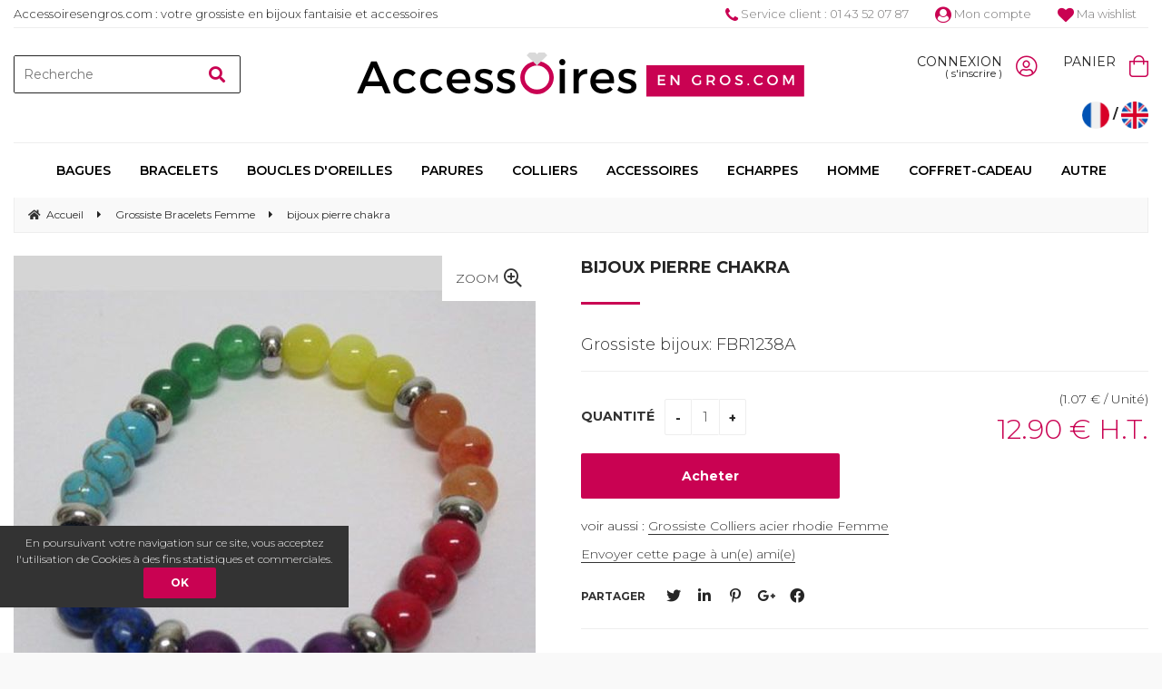

--- FILE ---
content_type: text/html; charset=UTF-8
request_url: https://www.accessoiresengros.com/bijoux-pierre-chakra-au-grossiste.htm
body_size: 28636
content:
<!DOCTYPE html>
<html lang="fr">
<head>
<meta charset="utf-8">
<!--[if lt IE 9]>
  <script src="https://oss.maxcdn.com/libs/html5shiv/3.7.0/html5shiv.js"></script>
<![endif]-->
<meta http-equiv="X-UA-Compatible" content="IE=edge"><script type="text/javascript">(window.NREUM||(NREUM={})).init={ajax:{deny_list:["bam.nr-data.net"]},feature_flags:["soft_nav"]};(window.NREUM||(NREUM={})).loader_config={licenseKey:"4341dee21b",applicationID:"5266018",browserID:"5266028"};;/*! For license information please see nr-loader-rum-1.307.0.min.js.LICENSE.txt */
(()=>{var e,t,r={163:(e,t,r)=>{"use strict";r.d(t,{j:()=>E});var n=r(384),i=r(1741);var a=r(2555);r(860).K7.genericEvents;const s="experimental.resources",o="register",c=e=>{if(!e||"string"!=typeof e)return!1;try{document.createDocumentFragment().querySelector(e)}catch{return!1}return!0};var d=r(2614),u=r(944),l=r(8122);const f="[data-nr-mask]",g=e=>(0,l.a)(e,(()=>{const e={feature_flags:[],experimental:{allow_registered_children:!1,resources:!1},mask_selector:"*",block_selector:"[data-nr-block]",mask_input_options:{color:!1,date:!1,"datetime-local":!1,email:!1,month:!1,number:!1,range:!1,search:!1,tel:!1,text:!1,time:!1,url:!1,week:!1,textarea:!1,select:!1,password:!0}};return{ajax:{deny_list:void 0,block_internal:!0,enabled:!0,autoStart:!0},api:{get allow_registered_children(){return e.feature_flags.includes(o)||e.experimental.allow_registered_children},set allow_registered_children(t){e.experimental.allow_registered_children=t},duplicate_registered_data:!1},browser_consent_mode:{enabled:!1},distributed_tracing:{enabled:void 0,exclude_newrelic_header:void 0,cors_use_newrelic_header:void 0,cors_use_tracecontext_headers:void 0,allowed_origins:void 0},get feature_flags(){return e.feature_flags},set feature_flags(t){e.feature_flags=t},generic_events:{enabled:!0,autoStart:!0},harvest:{interval:30},jserrors:{enabled:!0,autoStart:!0},logging:{enabled:!0,autoStart:!0},metrics:{enabled:!0,autoStart:!0},obfuscate:void 0,page_action:{enabled:!0},page_view_event:{enabled:!0,autoStart:!0},page_view_timing:{enabled:!0,autoStart:!0},performance:{capture_marks:!1,capture_measures:!1,capture_detail:!0,resources:{get enabled(){return e.feature_flags.includes(s)||e.experimental.resources},set enabled(t){e.experimental.resources=t},asset_types:[],first_party_domains:[],ignore_newrelic:!0}},privacy:{cookies_enabled:!0},proxy:{assets:void 0,beacon:void 0},session:{expiresMs:d.wk,inactiveMs:d.BB},session_replay:{autoStart:!0,enabled:!1,preload:!1,sampling_rate:10,error_sampling_rate:100,collect_fonts:!1,inline_images:!1,fix_stylesheets:!0,mask_all_inputs:!0,get mask_text_selector(){return e.mask_selector},set mask_text_selector(t){c(t)?e.mask_selector="".concat(t,",").concat(f):""===t||null===t?e.mask_selector=f:(0,u.R)(5,t)},get block_class(){return"nr-block"},get ignore_class(){return"nr-ignore"},get mask_text_class(){return"nr-mask"},get block_selector(){return e.block_selector},set block_selector(t){c(t)?e.block_selector+=",".concat(t):""!==t&&(0,u.R)(6,t)},get mask_input_options(){return e.mask_input_options},set mask_input_options(t){t&&"object"==typeof t?e.mask_input_options={...t,password:!0}:(0,u.R)(7,t)}},session_trace:{enabled:!0,autoStart:!0},soft_navigations:{enabled:!0,autoStart:!0},spa:{enabled:!0,autoStart:!0},ssl:void 0,user_actions:{enabled:!0,elementAttributes:["id","className","tagName","type"]}}})());var p=r(6154),m=r(9324);let h=0;const v={buildEnv:m.F3,distMethod:m.Xs,version:m.xv,originTime:p.WN},b={consented:!1},y={appMetadata:{},get consented(){return this.session?.state?.consent||b.consented},set consented(e){b.consented=e},customTransaction:void 0,denyList:void 0,disabled:!1,harvester:void 0,isolatedBacklog:!1,isRecording:!1,loaderType:void 0,maxBytes:3e4,obfuscator:void 0,onerror:void 0,ptid:void 0,releaseIds:{},session:void 0,timeKeeper:void 0,registeredEntities:[],jsAttributesMetadata:{bytes:0},get harvestCount(){return++h}},_=e=>{const t=(0,l.a)(e,y),r=Object.keys(v).reduce((e,t)=>(e[t]={value:v[t],writable:!1,configurable:!0,enumerable:!0},e),{});return Object.defineProperties(t,r)};var w=r(5701);const x=e=>{const t=e.startsWith("http");e+="/",r.p=t?e:"https://"+e};var R=r(7836),k=r(3241);const A={accountID:void 0,trustKey:void 0,agentID:void 0,licenseKey:void 0,applicationID:void 0,xpid:void 0},S=e=>(0,l.a)(e,A),T=new Set;function E(e,t={},r,s){let{init:o,info:c,loader_config:d,runtime:u={},exposed:l=!0}=t;if(!c){const e=(0,n.pV)();o=e.init,c=e.info,d=e.loader_config}e.init=g(o||{}),e.loader_config=S(d||{}),c.jsAttributes??={},p.bv&&(c.jsAttributes.isWorker=!0),e.info=(0,a.D)(c);const f=e.init,m=[c.beacon,c.errorBeacon];T.has(e.agentIdentifier)||(f.proxy.assets&&(x(f.proxy.assets),m.push(f.proxy.assets)),f.proxy.beacon&&m.push(f.proxy.beacon),e.beacons=[...m],function(e){const t=(0,n.pV)();Object.getOwnPropertyNames(i.W.prototype).forEach(r=>{const n=i.W.prototype[r];if("function"!=typeof n||"constructor"===n)return;let a=t[r];e[r]&&!1!==e.exposed&&"micro-agent"!==e.runtime?.loaderType&&(t[r]=(...t)=>{const n=e[r](...t);return a?a(...t):n})})}(e),(0,n.US)("activatedFeatures",w.B)),u.denyList=[...f.ajax.deny_list||[],...f.ajax.block_internal?m:[]],u.ptid=e.agentIdentifier,u.loaderType=r,e.runtime=_(u),T.has(e.agentIdentifier)||(e.ee=R.ee.get(e.agentIdentifier),e.exposed=l,(0,k.W)({agentIdentifier:e.agentIdentifier,drained:!!w.B?.[e.agentIdentifier],type:"lifecycle",name:"initialize",feature:void 0,data:e.config})),T.add(e.agentIdentifier)}},384:(e,t,r)=>{"use strict";r.d(t,{NT:()=>s,US:()=>u,Zm:()=>o,bQ:()=>d,dV:()=>c,pV:()=>l});var n=r(6154),i=r(1863),a=r(1910);const s={beacon:"bam.nr-data.net",errorBeacon:"bam.nr-data.net"};function o(){return n.gm.NREUM||(n.gm.NREUM={}),void 0===n.gm.newrelic&&(n.gm.newrelic=n.gm.NREUM),n.gm.NREUM}function c(){let e=o();return e.o||(e.o={ST:n.gm.setTimeout,SI:n.gm.setImmediate||n.gm.setInterval,CT:n.gm.clearTimeout,XHR:n.gm.XMLHttpRequest,REQ:n.gm.Request,EV:n.gm.Event,PR:n.gm.Promise,MO:n.gm.MutationObserver,FETCH:n.gm.fetch,WS:n.gm.WebSocket},(0,a.i)(...Object.values(e.o))),e}function d(e,t){let r=o();r.initializedAgents??={},t.initializedAt={ms:(0,i.t)(),date:new Date},r.initializedAgents[e]=t}function u(e,t){o()[e]=t}function l(){return function(){let e=o();const t=e.info||{};e.info={beacon:s.beacon,errorBeacon:s.errorBeacon,...t}}(),function(){let e=o();const t=e.init||{};e.init={...t}}(),c(),function(){let e=o();const t=e.loader_config||{};e.loader_config={...t}}(),o()}},782:(e,t,r)=>{"use strict";r.d(t,{T:()=>n});const n=r(860).K7.pageViewTiming},860:(e,t,r)=>{"use strict";r.d(t,{$J:()=>u,K7:()=>c,P3:()=>d,XX:()=>i,Yy:()=>o,df:()=>a,qY:()=>n,v4:()=>s});const n="events",i="jserrors",a="browser/blobs",s="rum",o="browser/logs",c={ajax:"ajax",genericEvents:"generic_events",jserrors:i,logging:"logging",metrics:"metrics",pageAction:"page_action",pageViewEvent:"page_view_event",pageViewTiming:"page_view_timing",sessionReplay:"session_replay",sessionTrace:"session_trace",softNav:"soft_navigations",spa:"spa"},d={[c.pageViewEvent]:1,[c.pageViewTiming]:2,[c.metrics]:3,[c.jserrors]:4,[c.spa]:5,[c.ajax]:6,[c.sessionTrace]:7,[c.softNav]:8,[c.sessionReplay]:9,[c.logging]:10,[c.genericEvents]:11},u={[c.pageViewEvent]:s,[c.pageViewTiming]:n,[c.ajax]:n,[c.spa]:n,[c.softNav]:n,[c.metrics]:i,[c.jserrors]:i,[c.sessionTrace]:a,[c.sessionReplay]:a,[c.logging]:o,[c.genericEvents]:"ins"}},944:(e,t,r)=>{"use strict";r.d(t,{R:()=>i});var n=r(3241);function i(e,t){"function"==typeof console.debug&&(console.debug("New Relic Warning: https://github.com/newrelic/newrelic-browser-agent/blob/main/docs/warning-codes.md#".concat(e),t),(0,n.W)({agentIdentifier:null,drained:null,type:"data",name:"warn",feature:"warn",data:{code:e,secondary:t}}))}},1687:(e,t,r)=>{"use strict";r.d(t,{Ak:()=>d,Ze:()=>f,x3:()=>u});var n=r(3241),i=r(7836),a=r(3606),s=r(860),o=r(2646);const c={};function d(e,t){const r={staged:!1,priority:s.P3[t]||0};l(e),c[e].get(t)||c[e].set(t,r)}function u(e,t){e&&c[e]&&(c[e].get(t)&&c[e].delete(t),p(e,t,!1),c[e].size&&g(e))}function l(e){if(!e)throw new Error("agentIdentifier required");c[e]||(c[e]=new Map)}function f(e="",t="feature",r=!1){if(l(e),!e||!c[e].get(t)||r)return p(e,t);c[e].get(t).staged=!0,g(e)}function g(e){const t=Array.from(c[e]);t.every(([e,t])=>t.staged)&&(t.sort((e,t)=>e[1].priority-t[1].priority),t.forEach(([t])=>{c[e].delete(t),p(e,t)}))}function p(e,t,r=!0){const s=e?i.ee.get(e):i.ee,c=a.i.handlers;if(!s.aborted&&s.backlog&&c){if((0,n.W)({agentIdentifier:e,type:"lifecycle",name:"drain",feature:t}),r){const e=s.backlog[t],r=c[t];if(r){for(let t=0;e&&t<e.length;++t)m(e[t],r);Object.entries(r).forEach(([e,t])=>{Object.values(t||{}).forEach(t=>{t[0]?.on&&t[0]?.context()instanceof o.y&&t[0].on(e,t[1])})})}}s.isolatedBacklog||delete c[t],s.backlog[t]=null,s.emit("drain-"+t,[])}}function m(e,t){var r=e[1];Object.values(t[r]||{}).forEach(t=>{var r=e[0];if(t[0]===r){var n=t[1],i=e[3],a=e[2];n.apply(i,a)}})}},1738:(e,t,r)=>{"use strict";r.d(t,{U:()=>g,Y:()=>f});var n=r(3241),i=r(9908),a=r(1863),s=r(944),o=r(5701),c=r(3969),d=r(8362),u=r(860),l=r(4261);function f(e,t,r,a){const f=a||r;!f||f[e]&&f[e]!==d.d.prototype[e]||(f[e]=function(){(0,i.p)(c.xV,["API/"+e+"/called"],void 0,u.K7.metrics,r.ee),(0,n.W)({agentIdentifier:r.agentIdentifier,drained:!!o.B?.[r.agentIdentifier],type:"data",name:"api",feature:l.Pl+e,data:{}});try{return t.apply(this,arguments)}catch(e){(0,s.R)(23,e)}})}function g(e,t,r,n,s){const o=e.info;null===r?delete o.jsAttributes[t]:o.jsAttributes[t]=r,(s||null===r)&&(0,i.p)(l.Pl+n,[(0,a.t)(),t,r],void 0,"session",e.ee)}},1741:(e,t,r)=>{"use strict";r.d(t,{W:()=>a});var n=r(944),i=r(4261);class a{#e(e,...t){if(this[e]!==a.prototype[e])return this[e](...t);(0,n.R)(35,e)}addPageAction(e,t){return this.#e(i.hG,e,t)}register(e){return this.#e(i.eY,e)}recordCustomEvent(e,t){return this.#e(i.fF,e,t)}setPageViewName(e,t){return this.#e(i.Fw,e,t)}setCustomAttribute(e,t,r){return this.#e(i.cD,e,t,r)}noticeError(e,t){return this.#e(i.o5,e,t)}setUserId(e,t=!1){return this.#e(i.Dl,e,t)}setApplicationVersion(e){return this.#e(i.nb,e)}setErrorHandler(e){return this.#e(i.bt,e)}addRelease(e,t){return this.#e(i.k6,e,t)}log(e,t){return this.#e(i.$9,e,t)}start(){return this.#e(i.d3)}finished(e){return this.#e(i.BL,e)}recordReplay(){return this.#e(i.CH)}pauseReplay(){return this.#e(i.Tb)}addToTrace(e){return this.#e(i.U2,e)}setCurrentRouteName(e){return this.#e(i.PA,e)}interaction(e){return this.#e(i.dT,e)}wrapLogger(e,t,r){return this.#e(i.Wb,e,t,r)}measure(e,t){return this.#e(i.V1,e,t)}consent(e){return this.#e(i.Pv,e)}}},1863:(e,t,r)=>{"use strict";function n(){return Math.floor(performance.now())}r.d(t,{t:()=>n})},1910:(e,t,r)=>{"use strict";r.d(t,{i:()=>a});var n=r(944);const i=new Map;function a(...e){return e.every(e=>{if(i.has(e))return i.get(e);const t="function"==typeof e?e.toString():"",r=t.includes("[native code]"),a=t.includes("nrWrapper");return r||a||(0,n.R)(64,e?.name||t),i.set(e,r),r})}},2555:(e,t,r)=>{"use strict";r.d(t,{D:()=>o,f:()=>s});var n=r(384),i=r(8122);const a={beacon:n.NT.beacon,errorBeacon:n.NT.errorBeacon,licenseKey:void 0,applicationID:void 0,sa:void 0,queueTime:void 0,applicationTime:void 0,ttGuid:void 0,user:void 0,account:void 0,product:void 0,extra:void 0,jsAttributes:{},userAttributes:void 0,atts:void 0,transactionName:void 0,tNamePlain:void 0};function s(e){try{return!!e.licenseKey&&!!e.errorBeacon&&!!e.applicationID}catch(e){return!1}}const o=e=>(0,i.a)(e,a)},2614:(e,t,r)=>{"use strict";r.d(t,{BB:()=>s,H3:()=>n,g:()=>d,iL:()=>c,tS:()=>o,uh:()=>i,wk:()=>a});const n="NRBA",i="SESSION",a=144e5,s=18e5,o={STARTED:"session-started",PAUSE:"session-pause",RESET:"session-reset",RESUME:"session-resume",UPDATE:"session-update"},c={SAME_TAB:"same-tab",CROSS_TAB:"cross-tab"},d={OFF:0,FULL:1,ERROR:2}},2646:(e,t,r)=>{"use strict";r.d(t,{y:()=>n});class n{constructor(e){this.contextId=e}}},2843:(e,t,r)=>{"use strict";r.d(t,{G:()=>a,u:()=>i});var n=r(3878);function i(e,t=!1,r,i){(0,n.DD)("visibilitychange",function(){if(t)return void("hidden"===document.visibilityState&&e());e(document.visibilityState)},r,i)}function a(e,t,r){(0,n.sp)("pagehide",e,t,r)}},3241:(e,t,r)=>{"use strict";r.d(t,{W:()=>a});var n=r(6154);const i="newrelic";function a(e={}){try{n.gm.dispatchEvent(new CustomEvent(i,{detail:e}))}catch(e){}}},3606:(e,t,r)=>{"use strict";r.d(t,{i:()=>a});var n=r(9908);a.on=s;var i=a.handlers={};function a(e,t,r,a){s(a||n.d,i,e,t,r)}function s(e,t,r,i,a){a||(a="feature"),e||(e=n.d);var s=t[a]=t[a]||{};(s[r]=s[r]||[]).push([e,i])}},3878:(e,t,r)=>{"use strict";function n(e,t){return{capture:e,passive:!1,signal:t}}function i(e,t,r=!1,i){window.addEventListener(e,t,n(r,i))}function a(e,t,r=!1,i){document.addEventListener(e,t,n(r,i))}r.d(t,{DD:()=>a,jT:()=>n,sp:()=>i})},3969:(e,t,r)=>{"use strict";r.d(t,{TZ:()=>n,XG:()=>o,rs:()=>i,xV:()=>s,z_:()=>a});const n=r(860).K7.metrics,i="sm",a="cm",s="storeSupportabilityMetrics",o="storeEventMetrics"},4234:(e,t,r)=>{"use strict";r.d(t,{W:()=>a});var n=r(7836),i=r(1687);class a{constructor(e,t){this.agentIdentifier=e,this.ee=n.ee.get(e),this.featureName=t,this.blocked=!1}deregisterDrain(){(0,i.x3)(this.agentIdentifier,this.featureName)}}},4261:(e,t,r)=>{"use strict";r.d(t,{$9:()=>d,BL:()=>o,CH:()=>g,Dl:()=>_,Fw:()=>y,PA:()=>h,Pl:()=>n,Pv:()=>k,Tb:()=>l,U2:()=>a,V1:()=>R,Wb:()=>x,bt:()=>b,cD:()=>v,d3:()=>w,dT:()=>c,eY:()=>p,fF:()=>f,hG:()=>i,k6:()=>s,nb:()=>m,o5:()=>u});const n="api-",i="addPageAction",a="addToTrace",s="addRelease",o="finished",c="interaction",d="log",u="noticeError",l="pauseReplay",f="recordCustomEvent",g="recordReplay",p="register",m="setApplicationVersion",h="setCurrentRouteName",v="setCustomAttribute",b="setErrorHandler",y="setPageViewName",_="setUserId",w="start",x="wrapLogger",R="measure",k="consent"},5289:(e,t,r)=>{"use strict";r.d(t,{GG:()=>s,Qr:()=>c,sB:()=>o});var n=r(3878),i=r(6389);function a(){return"undefined"==typeof document||"complete"===document.readyState}function s(e,t){if(a())return e();const r=(0,i.J)(e),s=setInterval(()=>{a()&&(clearInterval(s),r())},500);(0,n.sp)("load",r,t)}function o(e){if(a())return e();(0,n.DD)("DOMContentLoaded",e)}function c(e){if(a())return e();(0,n.sp)("popstate",e)}},5607:(e,t,r)=>{"use strict";r.d(t,{W:()=>n});const n=(0,r(9566).bz)()},5701:(e,t,r)=>{"use strict";r.d(t,{B:()=>a,t:()=>s});var n=r(3241);const i=new Set,a={};function s(e,t){const r=t.agentIdentifier;a[r]??={},e&&"object"==typeof e&&(i.has(r)||(t.ee.emit("rumresp",[e]),a[r]=e,i.add(r),(0,n.W)({agentIdentifier:r,loaded:!0,drained:!0,type:"lifecycle",name:"load",feature:void 0,data:e})))}},6154:(e,t,r)=>{"use strict";r.d(t,{OF:()=>c,RI:()=>i,WN:()=>u,bv:()=>a,eN:()=>l,gm:()=>s,mw:()=>o,sb:()=>d});var n=r(1863);const i="undefined"!=typeof window&&!!window.document,a="undefined"!=typeof WorkerGlobalScope&&("undefined"!=typeof self&&self instanceof WorkerGlobalScope&&self.navigator instanceof WorkerNavigator||"undefined"!=typeof globalThis&&globalThis instanceof WorkerGlobalScope&&globalThis.navigator instanceof WorkerNavigator),s=i?window:"undefined"!=typeof WorkerGlobalScope&&("undefined"!=typeof self&&self instanceof WorkerGlobalScope&&self||"undefined"!=typeof globalThis&&globalThis instanceof WorkerGlobalScope&&globalThis),o=Boolean("hidden"===s?.document?.visibilityState),c=/iPad|iPhone|iPod/.test(s.navigator?.userAgent),d=c&&"undefined"==typeof SharedWorker,u=((()=>{const e=s.navigator?.userAgent?.match(/Firefox[/\s](\d+\.\d+)/);Array.isArray(e)&&e.length>=2&&e[1]})(),Date.now()-(0,n.t)()),l=()=>"undefined"!=typeof PerformanceNavigationTiming&&s?.performance?.getEntriesByType("navigation")?.[0]?.responseStart},6389:(e,t,r)=>{"use strict";function n(e,t=500,r={}){const n=r?.leading||!1;let i;return(...r)=>{n&&void 0===i&&(e.apply(this,r),i=setTimeout(()=>{i=clearTimeout(i)},t)),n||(clearTimeout(i),i=setTimeout(()=>{e.apply(this,r)},t))}}function i(e){let t=!1;return(...r)=>{t||(t=!0,e.apply(this,r))}}r.d(t,{J:()=>i,s:()=>n})},6630:(e,t,r)=>{"use strict";r.d(t,{T:()=>n});const n=r(860).K7.pageViewEvent},7699:(e,t,r)=>{"use strict";r.d(t,{It:()=>a,KC:()=>o,No:()=>i,qh:()=>s});var n=r(860);const i=16e3,a=1e6,s="SESSION_ERROR",o={[n.K7.logging]:!0,[n.K7.genericEvents]:!1,[n.K7.jserrors]:!1,[n.K7.ajax]:!1}},7836:(e,t,r)=>{"use strict";r.d(t,{P:()=>o,ee:()=>c});var n=r(384),i=r(8990),a=r(2646),s=r(5607);const o="nr@context:".concat(s.W),c=function e(t,r){var n={},s={},u={},l=!1;try{l=16===r.length&&d.initializedAgents?.[r]?.runtime.isolatedBacklog}catch(e){}var f={on:p,addEventListener:p,removeEventListener:function(e,t){var r=n[e];if(!r)return;for(var i=0;i<r.length;i++)r[i]===t&&r.splice(i,1)},emit:function(e,r,n,i,a){!1!==a&&(a=!0);if(c.aborted&&!i)return;t&&a&&t.emit(e,r,n);var o=g(n);m(e).forEach(e=>{e.apply(o,r)});var d=v()[s[e]];d&&d.push([f,e,r,o]);return o},get:h,listeners:m,context:g,buffer:function(e,t){const r=v();if(t=t||"feature",f.aborted)return;Object.entries(e||{}).forEach(([e,n])=>{s[n]=t,t in r||(r[t]=[])})},abort:function(){f._aborted=!0,Object.keys(f.backlog).forEach(e=>{delete f.backlog[e]})},isBuffering:function(e){return!!v()[s[e]]},debugId:r,backlog:l?{}:t&&"object"==typeof t.backlog?t.backlog:{},isolatedBacklog:l};return Object.defineProperty(f,"aborted",{get:()=>{let e=f._aborted||!1;return e||(t&&(e=t.aborted),e)}}),f;function g(e){return e&&e instanceof a.y?e:e?(0,i.I)(e,o,()=>new a.y(o)):new a.y(o)}function p(e,t){n[e]=m(e).concat(t)}function m(e){return n[e]||[]}function h(t){return u[t]=u[t]||e(f,t)}function v(){return f.backlog}}(void 0,"globalEE"),d=(0,n.Zm)();d.ee||(d.ee=c)},8122:(e,t,r)=>{"use strict";r.d(t,{a:()=>i});var n=r(944);function i(e,t){try{if(!e||"object"!=typeof e)return(0,n.R)(3);if(!t||"object"!=typeof t)return(0,n.R)(4);const r=Object.create(Object.getPrototypeOf(t),Object.getOwnPropertyDescriptors(t)),a=0===Object.keys(r).length?e:r;for(let s in a)if(void 0!==e[s])try{if(null===e[s]){r[s]=null;continue}Array.isArray(e[s])&&Array.isArray(t[s])?r[s]=Array.from(new Set([...e[s],...t[s]])):"object"==typeof e[s]&&"object"==typeof t[s]?r[s]=i(e[s],t[s]):r[s]=e[s]}catch(e){r[s]||(0,n.R)(1,e)}return r}catch(e){(0,n.R)(2,e)}}},8362:(e,t,r)=>{"use strict";r.d(t,{d:()=>a});var n=r(9566),i=r(1741);class a extends i.W{agentIdentifier=(0,n.LA)(16)}},8374:(e,t,r)=>{r.nc=(()=>{try{return document?.currentScript?.nonce}catch(e){}return""})()},8990:(e,t,r)=>{"use strict";r.d(t,{I:()=>i});var n=Object.prototype.hasOwnProperty;function i(e,t,r){if(n.call(e,t))return e[t];var i=r();if(Object.defineProperty&&Object.keys)try{return Object.defineProperty(e,t,{value:i,writable:!0,enumerable:!1}),i}catch(e){}return e[t]=i,i}},9324:(e,t,r)=>{"use strict";r.d(t,{F3:()=>i,Xs:()=>a,xv:()=>n});const n="1.307.0",i="PROD",a="CDN"},9566:(e,t,r)=>{"use strict";r.d(t,{LA:()=>o,bz:()=>s});var n=r(6154);const i="xxxxxxxx-xxxx-4xxx-yxxx-xxxxxxxxxxxx";function a(e,t){return e?15&e[t]:16*Math.random()|0}function s(){const e=n.gm?.crypto||n.gm?.msCrypto;let t,r=0;return e&&e.getRandomValues&&(t=e.getRandomValues(new Uint8Array(30))),i.split("").map(e=>"x"===e?a(t,r++).toString(16):"y"===e?(3&a()|8).toString(16):e).join("")}function o(e){const t=n.gm?.crypto||n.gm?.msCrypto;let r,i=0;t&&t.getRandomValues&&(r=t.getRandomValues(new Uint8Array(e)));const s=[];for(var o=0;o<e;o++)s.push(a(r,i++).toString(16));return s.join("")}},9908:(e,t,r)=>{"use strict";r.d(t,{d:()=>n,p:()=>i});var n=r(7836).ee.get("handle");function i(e,t,r,i,a){a?(a.buffer([e],i),a.emit(e,t,r)):(n.buffer([e],i),n.emit(e,t,r))}}},n={};function i(e){var t=n[e];if(void 0!==t)return t.exports;var a=n[e]={exports:{}};return r[e](a,a.exports,i),a.exports}i.m=r,i.d=(e,t)=>{for(var r in t)i.o(t,r)&&!i.o(e,r)&&Object.defineProperty(e,r,{enumerable:!0,get:t[r]})},i.f={},i.e=e=>Promise.all(Object.keys(i.f).reduce((t,r)=>(i.f[r](e,t),t),[])),i.u=e=>"nr-rum-1.307.0.min.js",i.o=(e,t)=>Object.prototype.hasOwnProperty.call(e,t),e={},t="NRBA-1.307.0.PROD:",i.l=(r,n,a,s)=>{if(e[r])e[r].push(n);else{var o,c;if(void 0!==a)for(var d=document.getElementsByTagName("script"),u=0;u<d.length;u++){var l=d[u];if(l.getAttribute("src")==r||l.getAttribute("data-webpack")==t+a){o=l;break}}if(!o){c=!0;var f={296:"sha512-3EXXyZqgAupfCzApe8jx8MLgGn3TbzhyI1Jve2HiIeHZU3eYpQT4hF0fMRkBBDdQT8+b9YmzmeYUZ4Q/8KBSNg=="};(o=document.createElement("script")).charset="utf-8",i.nc&&o.setAttribute("nonce",i.nc),o.setAttribute("data-webpack",t+a),o.src=r,0!==o.src.indexOf(window.location.origin+"/")&&(o.crossOrigin="anonymous"),f[s]&&(o.integrity=f[s])}e[r]=[n];var g=(t,n)=>{o.onerror=o.onload=null,clearTimeout(p);var i=e[r];if(delete e[r],o.parentNode&&o.parentNode.removeChild(o),i&&i.forEach(e=>e(n)),t)return t(n)},p=setTimeout(g.bind(null,void 0,{type:"timeout",target:o}),12e4);o.onerror=g.bind(null,o.onerror),o.onload=g.bind(null,o.onload),c&&document.head.appendChild(o)}},i.r=e=>{"undefined"!=typeof Symbol&&Symbol.toStringTag&&Object.defineProperty(e,Symbol.toStringTag,{value:"Module"}),Object.defineProperty(e,"__esModule",{value:!0})},i.p="https://js-agent.newrelic.com/",(()=>{var e={374:0,840:0};i.f.j=(t,r)=>{var n=i.o(e,t)?e[t]:void 0;if(0!==n)if(n)r.push(n[2]);else{var a=new Promise((r,i)=>n=e[t]=[r,i]);r.push(n[2]=a);var s=i.p+i.u(t),o=new Error;i.l(s,r=>{if(i.o(e,t)&&(0!==(n=e[t])&&(e[t]=void 0),n)){var a=r&&("load"===r.type?"missing":r.type),s=r&&r.target&&r.target.src;o.message="Loading chunk "+t+" failed: ("+a+": "+s+")",o.name="ChunkLoadError",o.type=a,o.request=s,n[1](o)}},"chunk-"+t,t)}};var t=(t,r)=>{var n,a,[s,o,c]=r,d=0;if(s.some(t=>0!==e[t])){for(n in o)i.o(o,n)&&(i.m[n]=o[n]);if(c)c(i)}for(t&&t(r);d<s.length;d++)a=s[d],i.o(e,a)&&e[a]&&e[a][0](),e[a]=0},r=self["webpackChunk:NRBA-1.307.0.PROD"]=self["webpackChunk:NRBA-1.307.0.PROD"]||[];r.forEach(t.bind(null,0)),r.push=t.bind(null,r.push.bind(r))})(),(()=>{"use strict";i(8374);var e=i(8362),t=i(860);const r=Object.values(t.K7);var n=i(163);var a=i(9908),s=i(1863),o=i(4261),c=i(1738);var d=i(1687),u=i(4234),l=i(5289),f=i(6154),g=i(944),p=i(384);const m=e=>f.RI&&!0===e?.privacy.cookies_enabled;function h(e){return!!(0,p.dV)().o.MO&&m(e)&&!0===e?.session_trace.enabled}var v=i(6389),b=i(7699);class y extends u.W{constructor(e,t){super(e.agentIdentifier,t),this.agentRef=e,this.abortHandler=void 0,this.featAggregate=void 0,this.loadedSuccessfully=void 0,this.onAggregateImported=new Promise(e=>{this.loadedSuccessfully=e}),this.deferred=Promise.resolve(),!1===e.init[this.featureName].autoStart?this.deferred=new Promise((t,r)=>{this.ee.on("manual-start-all",(0,v.J)(()=>{(0,d.Ak)(e.agentIdentifier,this.featureName),t()}))}):(0,d.Ak)(e.agentIdentifier,t)}importAggregator(e,t,r={}){if(this.featAggregate)return;const n=async()=>{let n;await this.deferred;try{if(m(e.init)){const{setupAgentSession:t}=await i.e(296).then(i.bind(i,3305));n=t(e)}}catch(e){(0,g.R)(20,e),this.ee.emit("internal-error",[e]),(0,a.p)(b.qh,[e],void 0,this.featureName,this.ee)}try{if(!this.#t(this.featureName,n,e.init))return(0,d.Ze)(this.agentIdentifier,this.featureName),void this.loadedSuccessfully(!1);const{Aggregate:i}=await t();this.featAggregate=new i(e,r),e.runtime.harvester.initializedAggregates.push(this.featAggregate),this.loadedSuccessfully(!0)}catch(e){(0,g.R)(34,e),this.abortHandler?.(),(0,d.Ze)(this.agentIdentifier,this.featureName,!0),this.loadedSuccessfully(!1),this.ee&&this.ee.abort()}};f.RI?(0,l.GG)(()=>n(),!0):n()}#t(e,r,n){if(this.blocked)return!1;switch(e){case t.K7.sessionReplay:return h(n)&&!!r;case t.K7.sessionTrace:return!!r;default:return!0}}}var _=i(6630),w=i(2614),x=i(3241);class R extends y{static featureName=_.T;constructor(e){var t;super(e,_.T),this.setupInspectionEvents(e.agentIdentifier),t=e,(0,c.Y)(o.Fw,function(e,r){"string"==typeof e&&("/"!==e.charAt(0)&&(e="/"+e),t.runtime.customTransaction=(r||"http://custom.transaction")+e,(0,a.p)(o.Pl+o.Fw,[(0,s.t)()],void 0,void 0,t.ee))},t),this.importAggregator(e,()=>i.e(296).then(i.bind(i,3943)))}setupInspectionEvents(e){const t=(t,r)=>{t&&(0,x.W)({agentIdentifier:e,timeStamp:t.timeStamp,loaded:"complete"===t.target.readyState,type:"window",name:r,data:t.target.location+""})};(0,l.sB)(e=>{t(e,"DOMContentLoaded")}),(0,l.GG)(e=>{t(e,"load")}),(0,l.Qr)(e=>{t(e,"navigate")}),this.ee.on(w.tS.UPDATE,(t,r)=>{(0,x.W)({agentIdentifier:e,type:"lifecycle",name:"session",data:r})})}}class k extends e.d{constructor(e){var t;(super(),f.gm)?(this.features={},(0,p.bQ)(this.agentIdentifier,this),this.desiredFeatures=new Set(e.features||[]),this.desiredFeatures.add(R),(0,n.j)(this,e,e.loaderType||"agent"),t=this,(0,c.Y)(o.cD,function(e,r,n=!1){if("string"==typeof e){if(["string","number","boolean"].includes(typeof r)||null===r)return(0,c.U)(t,e,r,o.cD,n);(0,g.R)(40,typeof r)}else(0,g.R)(39,typeof e)},t),function(e){(0,c.Y)(o.Dl,function(t,r=!1){if("string"!=typeof t&&null!==t)return void(0,g.R)(41,typeof t);const n=e.info.jsAttributes["enduser.id"];r&&null!=n&&n!==t?(0,a.p)(o.Pl+"setUserIdAndResetSession",[t],void 0,"session",e.ee):(0,c.U)(e,"enduser.id",t,o.Dl,!0)},e)}(this),function(e){(0,c.Y)(o.nb,function(t){if("string"==typeof t||null===t)return(0,c.U)(e,"application.version",t,o.nb,!1);(0,g.R)(42,typeof t)},e)}(this),function(e){(0,c.Y)(o.d3,function(){e.ee.emit("manual-start-all")},e)}(this),function(e){(0,c.Y)(o.Pv,function(t=!0){if("boolean"==typeof t){if((0,a.p)(o.Pl+o.Pv,[t],void 0,"session",e.ee),e.runtime.consented=t,t){const t=e.features.page_view_event;t.onAggregateImported.then(e=>{const r=t.featAggregate;e&&!r.sentRum&&r.sendRum()})}}else(0,g.R)(65,typeof t)},e)}(this),this.run()):(0,g.R)(21)}get config(){return{info:this.info,init:this.init,loader_config:this.loader_config,runtime:this.runtime}}get api(){return this}run(){try{const e=function(e){const t={};return r.forEach(r=>{t[r]=!!e[r]?.enabled}),t}(this.init),n=[...this.desiredFeatures];n.sort((e,r)=>t.P3[e.featureName]-t.P3[r.featureName]),n.forEach(r=>{if(!e[r.featureName]&&r.featureName!==t.K7.pageViewEvent)return;if(r.featureName===t.K7.spa)return void(0,g.R)(67);const n=function(e){switch(e){case t.K7.ajax:return[t.K7.jserrors];case t.K7.sessionTrace:return[t.K7.ajax,t.K7.pageViewEvent];case t.K7.sessionReplay:return[t.K7.sessionTrace];case t.K7.pageViewTiming:return[t.K7.pageViewEvent];default:return[]}}(r.featureName).filter(e=>!(e in this.features));n.length>0&&(0,g.R)(36,{targetFeature:r.featureName,missingDependencies:n}),this.features[r.featureName]=new r(this)})}catch(e){(0,g.R)(22,e);for(const e in this.features)this.features[e].abortHandler?.();const t=(0,p.Zm)();delete t.initializedAgents[this.agentIdentifier]?.features,delete this.sharedAggregator;return t.ee.get(this.agentIdentifier).abort(),!1}}}var A=i(2843),S=i(782);class T extends y{static featureName=S.T;constructor(e){super(e,S.T),f.RI&&((0,A.u)(()=>(0,a.p)("docHidden",[(0,s.t)()],void 0,S.T,this.ee),!0),(0,A.G)(()=>(0,a.p)("winPagehide",[(0,s.t)()],void 0,S.T,this.ee)),this.importAggregator(e,()=>i.e(296).then(i.bind(i,2117))))}}var E=i(3969);class I extends y{static featureName=E.TZ;constructor(e){super(e,E.TZ),f.RI&&document.addEventListener("securitypolicyviolation",e=>{(0,a.p)(E.xV,["Generic/CSPViolation/Detected"],void 0,this.featureName,this.ee)}),this.importAggregator(e,()=>i.e(296).then(i.bind(i,9623)))}}new k({features:[R,T,I],loaderType:"lite"})})()})();</script>
<meta name="viewport" content="width=device-width, initial-scale=1">
<title>bijoux pierre chakra  | accessoiresengros.com grossiste bijoux pierre</title>
<meta name="keywords" content="Grossiste gourmette en Acier Homme pas cher,Grossiste Bracelet en Acier,Bracelet en Acier Homme,grossiste,grossiste bagues femme,destockage bagues,bijou,bijoux femme,vente en gros bijoux,bijoux en gros,grossiste bijoux paris,bagues strass," />
<meta name="robots" content="INDEX, FOLLOW"/>
        <link rel="canonical" href="https://www.accessoiresengros.com/bijoux-pierre-chakra-au-grossiste.htm"/>
<meta name="description" content="bijoux pierre chakra, venez voir les derniers nouveautes bracelet pierres" />
<meta name="identifier-url" content="https://www.accessoiresengros.com" />
<meta name="author" content="Y-Proximité" />
<meta name="version" content="1.88.2" />
<meta name="copyright" content="https://www.accessoiresengros.com" />
<meta http-equiv="Cache-Control" content="no-cache" />


<meta property="og:type" content="article" />
<meta property="og:title" content="bijoux pierre chakra Grossiste bijoux: FBR1238A" />
<meta property="og:description" content="bijoux pierre chakra, venez voir les derniers nouveautes bracelet pierres" />
<meta property="og:url" content="https://www.accessoiresengros.com/bijoux-pierre-chakra-au-grossiste.htm" />
<meta property="og:image" content="https://cdn.store-factory.com/www.accessoiresengros.com/content/product_11559488b.jpg?v=1655278731" />
<meta property="og:image:width" content="575" />
<meta property="og:image:height" content="575" />
<meta property="og:image:type" content="image/jpeg" />
<meta property="og:image:alt" content="bijoux pierre chakra Grossiste bijoux: FBR1238A" />
<meta property="og:image:secure_url" content="https://cdn.store-factory.com/www.accessoiresengros.com/content/product_11559488b.jpg?v=1655278731" />
<script src="https://www.accessoiresengros.com/mag/scripts/jquery/jquery-1.8.2.min.js"></script>
<!-- BEGIN CSS -->
<link rel="stylesheet" type="text/css" href="https://www.accessoiresengros.com/mag/css/basic.css?v=1.88.2" media="screen" />
	<!-- sur mesure -->
<link rel="stylesheet" type="text/css" href="https://www.accessoiresengros.com/style.css?v=202104211230" media="screen" />
	<link rel="stylesheet" type="text/css" href="https://www.accessoiresengros.com/store.css?v=202502101033" media="screen" />
<link rel="stylesheet" type="text/css" href="https://www.accessoiresengros.com/print.css" media="print" />
<!-- END CSS -->

<!-- Full version without library jquery -->
<script src="https://www.accessoiresengros.com/mag/scripts/jquery/1.2.6_jquery.tools.min.js"></script>
<script src="https://www.accessoiresengros.com/mag/scripts/common.js?v=1.88.2"></script>
<script src="https://www.accessoiresengros.com/mag/scripts/lib_ajax_v2.js?v=1.88.2"></script>

<meta name="viewport" content="width=device-width, initial-scale=1.0, maximum-scale=1.0, user-scalable=0">

<link rel="stylesheet" href="/mag/_starter/css/knacss.min.css" media="all">
<link rel="stylesheet" href="https://cdnjs.cloudflare.com/ajax/libs/font-awesome/4.7.0/css/font-awesome.min.css" media="all">
<style>#account p{margin-bottom:initial}#account>#formulaire{margin-top:20px;text-align:center}#account>#formulaire p>span:first-child{display:block}#account>#formulaire fieldset{float:none;width:auto;margin:0;padding:0}#account>#formulaire legend{padding:0}#account>#formulaire>fieldset,#account>#formulaire>fieldset>legend{padding:20px;border:1px solid #eee}#account>#formulaire>fieldset>legend{margin:0 auto;padding-top:10px;padding-bottom:10px}#account>#formulaire>fieldset+fieldset{margin-top:20px}#canvas_other_account>legend,#canvas_expressform>legend,#canvas_invoice_account>legend,#canvas_delivery_account>legend{width:100%;border-bottom:1px solid #333}#canvas_old_account_cont>p,#canvas_login_account>p,#canvas_invoice_account>p,#canvas_delivery_account>p{min-width:0}#formulaire #canvas_invoice_account,#formulaire #canvas_delivery_account{float:none;width:auto;margin-left:0}.star,.star_display,.form_error+.err_comment:before,.error{color:#bf0000}.label{float:none;width:100%;padding:0;text-align:left}.star,.star_display{font-size:1.2857142857142857142857142857143em;font-weight:700}.formw{display:block}.ibox,.ibox_short,.ibox_midle,.ibox_long,.ibox_vlong,#ctx_cli_mail{width:100%}.checkform{display:none}.err_comment,.input_comment{font-size:.85714285714285714285714285714286em;font-style:italic}.err_comment{font-weight:700;text-align:left;color:inherit}.form_error+.err_comment:before{margin-right:.5em;font-family:fontawesome;font-style:normal;content:"\f06a"}#txt_account_or{position:relative;font-size:1.42857142857143em;line-height:5;vertical-align:middle;color:#fff}#txt_account_or:before,#txt_account_or>strong{background-color:#02adde}#txt_account_or:before{position:absolute;top:0;bottom:0;left:50%;width:2px;margin-left:-1px;content:""}#txt_account_or>strong{display:inline-block;width:2.5em;line-height:2.5;-moz-border-radius:50%;-webkit-border-radius:50%;border-radius:50%}#basket_tab td,#account_tab td{display:table-cell!important;min-width:0}#basket_tab .header>td,#basket_tab .footer>td,#account_tab .header>td{font-weight:inherit}#basket_tab .col1,#account_tab .col1{width:auto}#basket_tab .header>.col1,#account_tab .header>.col1{text-align:center}#basket_tab td{height:2.8571428571428571428571428571429em;padding:.3em .8em;vertical-align:middle}#basket_tab b{font-weight:inherit}#basket_tab .header,#bsk_totalitems,#bks_totalpay{background-color:#eee;color:#333}#basket_tab .pair .price,#basket_tab .uneven .price,#totalitems,#totalpay{font-weight:700}#basket_tab .pair,#basket_tab .uneven{background-color:#fff}#basket_tab .pic_another_pic{float:left;width:100%;max-width:125px;margin-right:10px}#basket_tab .primary{display:inline;font-size:1.2857142857142857142857142857143em;color:inherit}#basket_tab .secondary{display:inline}#basket_tab .price{font-size:1.42857142857143em}#basket_tab .price>.price{font-size:1em}#basket_tab .pair input[type="text"],#basket_tab .uneven input[type="text"]{padding:0;text-align:center}#basket_tab .btn_short{width:30px;height:30px;padding:0;outline:1px dotted transparent;-moz-transition:all .5s;-ms-transition:all .5s;-o-transition:all .5s;-webkit-transition:all .5s;transition:all .5s}#basket_tab .btn_short:hover,#basket_tab .btn_short:focus{-moz-transform:rotate(10deg);-ms-transform:rotate(10deg);-o-transform:rotate(10deg);-webkit-transform:rotate(10deg);transform:rotate(10deg)}#basket_tab .btn_short:focus{outline-color:#b2b2b2}.btn_long.btn_bk_006{width:auto}#order_step{margin-top:40px;padding-top:0;padding-bottom:0;background-color:transparent}#order_step>ul{counter-reset:numerotation}#order_step li{width:100%;margin:0;font-size:1.42857142857143em;color:#333}#order_step li:before{margin-right:.25em;content:counter(numerotation);counter-increment:numerotation}#order_step .on{font-weight:700}#order_step .made{text-decoration:none}#delivery .contener_dearea_>p:nth-child(1),#delivery .contener_dearea_>p:nth-child(2),#delivery .contener_dearea_>p:nth-child(3),#contener_dearea_mag_0>.contener_dearea_+.contener_dearea_>p:nth-child(4){display:none}@media (min-width:769px){#account>.o200,#account>.o201{text-align:center}#formulaire>fieldset#canvas_old_account,#txt_account_or{float:left}#formulaire>fieldset#canvas_new_account,#formulaire>fieldset#canvas_newsletters_accaccount,#formulaire>fieldset#canvas_newsletters_account{float:right}#formulaire>fieldset#canvas_newsletters_accaccount,#formulaire>fieldset#canvas_newsletters_account{clear:right}#formulaire>fieldset#canvas_old_account,#formulaire>fieldset#canvas_new_account,#formulaire>fieldset#canvas_newsletters_accaccount,#formulaire>fieldset#canvas_newsletters_account{width:37.5%}#txt_account_or{width:25%}#txt_account_or:before{display:none}#canvas_old_account[style*="display:none"]+#txt_account_or{display:none}#canvas_old_account[style*="display:none"]~#canvas_new_account{float:none;margin:0 auto}}@media (min-width:1025px){#basket_tab .col2,#account_tab .col2,#basket_tab .col3,#account_tab .col3,#basket_tab .col4,#account_tab .col4{width:15%}#basket_tab .header>.col1,#account_tab .header>.col1{text-align:left}#order_step>ul{padding-left:0;text-align:center}#order_step li{width:auto}#order_step li:after{margin:0 .75em;content:">"}}@media (min-width:1280px){#basket_tab .pair input[type="text"],#basket_tab .uneven input[type="text"]{width:50%}}</style>

<link rel="apple-touch-icon" sizes="180x180" href="/favicons/apple-touch-icon.png">
<link rel="icon" type="image/png" sizes="32x32" href="/favicons/favicon-32x32.png">
<link rel="icon" type="image/png" sizes="16x16" href="/favicons/favicon-16x16.png">
<link rel="manifest" href="/favicons/site.webmanifest">
<link rel="mask-icon" href="/favicons/safari-pinned-tab.svg" color="#c90252">
<link rel="shortcut icon" href="/favicons/favicon.ico">
<meta name="apple-mobile-web-app-title" content="accessoiresengros.com">
<meta name="application-name" content="accessoiresengros.com">
<meta name="msapplication-TileColor" content="#c90252">
<meta name="msapplication-config" content="/favicons/browserconfig.xml">
<meta name="theme-color" content="#c90252">

<meta name="google-site-verification" content="Sto-Rr0n_lMo0Z--FMSlXHX7Nd1Mh9ieKXlGyVydFtA" />

<!-- Google tag (gtag.js) --> 
<script async src="https://www.googletagmanager.com/gtag/js?id=G-GGR66S97WT"></script> <script> window.dataLayer = window.dataLayer || []; function gtag(){dataLayer.push(arguments);} gtag('js', new Date()); gtag('config', 'G-GGR66S97WT'); 
</script><script>
(function(i,s,o,g,r,a,m){i['GoogleAnalyticsObject']=r;i[r]=i[r]||function(){
(i[r].q=i[r].q||[]).push(arguments)},i[r].l=1*new Date();a=s.createElement(o),
m=s.getElementsByTagName(o)[0];a.async=1;a.src=g;m.parentNode.insertBefore(a,m)
})(window,document,'script','https://www.google-analytics.com/analytics.js','ga');

ga('create', 'UA-36773707-1', 'auto');
ga('require', 'displayfeatures');
ga('send', 'pageview');
</script>
</head>
<body >
    <div class="bkg_texture">
<div id="master">
<div id="top">
<div id="logo" itemscope itemtype="http://schema.org/Organization">
    <a itemprop="url" href="https://www.accessoiresengros.com" title="Accueil">
    			<img itemprop="logo" src="https://www.accessoiresengros.com/img/logo.png"  alt="Bienvenue" />
		<span>
					Bienvenue			</span>
</a>
        	 
            <p>
                Accessoiresengros.com : votre grossiste en bijoux fantaisie et accessoires            </p>
            </div>
<div id="flag">
<ul>
<li class="fr"><a href="/mag/fr.php" title="Fran&ccedil;ais"><span>fr</span></a></li>
<li class="en"><a href="/mag/en.php" title="English"><span>en</span></a></li>
</ul>
</div>
<div id="comand">
<ul>
<li class="start"></li>
<li class="help"><a href="https://www.accessoiresengros.com/mag/fr/help_99.php" title="aide"><span>aide</span></a></li>
<li class="account"><a href="https://www.accessoiresengros.com/mag/fr/acc_menu.php" title="mon compte"><span>mon compte</span></a></li>

<li class="log" id="log_logout" style="display:none"><a href="https://www.accessoiresengros.com/mag/fr/log_out.php" title="Déconnexion"><span>Déconnexion</span></a>
    <div class="log_detail">
        <span class="par_g">(</span>
        <span id="log_bonjour">Bonjour, </span> 
        <div id="log_name"> 
            <a href="https://www.accessoiresengros.com/mag/fr/acc_menu.php" title="mon compte">
                        <span id="log_firstname"></span> 
            <span id="log_lastname"></span></a> 
        </div> 
        <span class="par_d">)</span> 
    </div> 
</li>

<li class="log" id="log_login"><a href="https://www.accessoiresengros.com/mag/fr/acc_menu.php" title="connexion"><span>connexion</span></a>
    <div class="log_detail">
        <span class="par_g">(</span>
        <a href="https://www.accessoiresengros.com/mag/fr/acc_menu.php" title="s'inscrire"><span id="log_inscription">s'inscrire</span></a>
        <span class="par_d">)</span>
    </div>
</li>

<li class="basket"><a href="https://www.accessoiresengros.com/mag/fr/shoppingcart.php" title="panier"><span>panier</span></a>
<div id="item_basket">
<span id="par_g" class="par_g"></span>
<div id="nb_article">
<span id="numit_basket"></span>
<span id="charact_basket"></span>
</div>
<div id="total_basket">
<span id="chartotal_basket"></span>
<span id="totalit_basket"></span><span id="currency_basket"></span> <span id="charit_basket"></span>
</div>
<span id="par_d" class="par_d"></span>
</div>
</li>
<li class="order"><a href="https://www.accessoiresengros.com/mag/fr/shoppingcart.php" title="commander"><span>commander</span></a></li>

<li class="end"></li>
</ul>
</div>
</div>
     
<!-- POPUP DE BASKET -->
	
        <div id="popup_div_bkjs" class="pop_up pop_alert">
            <table><tr><td >
                <div class="sf_pop sf_pop_height">
                        <div class="top">
                            <span>Ajouter au panier</span>
                            <input class="btn_short close" type="button" value="X" onclick="document.getElementById('popup_div_bkjs').style.display='none'"  />
                        </div>
                        <div class="contener">
                            <p>Le produit a été ajouté au panier <span id="popupbkjs_quantity"></span></p><p id="popupbkjs_stockinsufficient">Le stock est insuffisant. <span id="popupbkjs_stockinsufficient_number"></span> unités ont été rajoutées au panier</p><div id="content_popup_div_bkjs"></div><div id="popupbkjs_total"><span>Total: <span id="popupbkjs_pricetotal"></span><span id="popupbkjs_currency"></span></span></div><div id="content_popup_bsk_onglet"></div>
                        </div>
                        <div class="bottom">
                            <input type="button" class="btn btn_1" onclick="document.getElementById('popup_div_bkjs').style.display='none'" value="Continuer" />		<input type="button" class="btn btn_2" onclick="window.location='https://www.accessoiresengros.com/mag/fr/shoppingcart.php'" value="Commander" />
                        </div>
                </div>
            </td></tr></table>
        </div>     
<!-- POPUP STOCK -->
    
	
        <div id="alertStock" class="pop_up pop_alert">
            <table><tr><td >
                <div class="sf_pop sf_pop_height">
                        <div class="top">
                            <span>Stock épuisé.</span>
                            <input class="btn_short close" type="button" value="X" onclick="document.getElementById('alertStock').style.display='none'"  />
                        </div>
                        <div class="contener">
                            <span id='txt_alertStock'>En rupture de stock</span>
                        </div>
                        <div class="bottom">
                            <input type="button" class="btn btn_1" onclick="document.getElementById('alertStock').style.display='none'" value="Fermer" />
                        </div>
                </div>
            </td></tr></table>
        </div> <div id="popup_div_stocklimit" class="pop_up"></div>


        <div id="alertMiniQuantityPurchase" class="pop_up pop_alert">
            <table><tr><td >
                <div class="sf_pop sf_pop_height">
                        <div class="top">
                            <span>Quantité minimum d'achat</span>
                            <input class="btn_short close" type="button" value="X" onclick="document.getElementById('alertMiniQuantityPurchase').style.display='none'"  />
                        </div>
                        <div class="contener">
                            <span id='txt_alertMiniQuantityPurchase'>La quantité minimum d'achat n'est pas atteinte</span>
                        </div>
                        <div class="bottom">
                            <input type="button" class="btn btn_1" onclick="document.getElementById('alertMiniQuantityPurchase').style.display='none'" value="Fermer" />
                        </div>
                </div>
            </td></tr></table>
        </div> 
<div id="navig">
	<!-- horizontal large menu -->
   <ul id="menu">
    <li class="start">&nbsp;</li>
       	    <li class="m1 mns" onmouseover="menu('smenu_1','visible')" onmouseout="menu('smenu_1','hidden')" > <a href="https://www.accessoiresengros.com/grossiste-bagues-femme.htm" class="menu" title="Bagues"><span>Bagues</span></a>
	      <ul id="smenu_1" class="smenu">
      			      <ul id="smenu_column_1" class="smenu_column">
		    	<li class="ssm1 smenu_header"><a title="Toutes les bagues" class="smenu_header_img" href="https://www.accessoiresengros.com/grossiste-bagues-femme.htm"></a><a title="Toutes les bagues" class="smenu_header_h2" href="https://www.accessoiresengros.com/grossiste-bagues-femme.htm">Toutes les bagues</a></li>
                  		      </ul>
		  			      <ul id="smenu_column_2" class="smenu_column">
		    	<li class="ssm2 smenu_header"><a title="Reglable" class="smenu_header_img" href="https://www.accessoiresengros.com/grossiste-en-bague-reglable-taille-unique.htm"></a><a title="Reglable" class="smenu_header_h2" href="https://www.accessoiresengros.com/grossiste-en-bague-reglable-taille-unique.htm">Reglable</a></li>
                  		      </ul>
		  		      </ul>
	    </li>
    			    <li class="i"></li>
            	    <li class="m2 mns" onmouseover="menu('smenu_2','visible')" onmouseout="menu('smenu_2','hidden')" > <a href="https://www.accessoiresengros.com/grossiste-bracelets-femme.htm" class="menu" title="Bracelets"><span>Bracelets</span></a>
	      <ul id="smenu_2" class="smenu">
      			      <ul id="smenu_column_1" class="smenu_column">
		    	<li class="ssm1 smenu_header"><a title="Tous les bracelets" class="smenu_header_img" href="https://www.accessoiresengros.com/grossiste-bracelets-femme.htm"></a><a title="Tous les bracelets" class="smenu_header_h2" href="https://www.accessoiresengros.com/grossiste-bracelets-femme.htm">Tous les bracelets</a></li>
                  		      </ul>
		  			      <ul id="smenu_column_2" class="smenu_column">
		    	<li class="ssm2 smenu_header"><a title="Accroche sac" class="smenu_header_img" href="https://www.accessoiresengros.com/grossiste-accroche-sac.htm"></a><a title="Accroche sac" class="smenu_header_h2" href="https://www.accessoiresengros.com/grossiste-accroche-sac.htm">Accroche sac</a></li>
                  		      </ul>
		  			      <ul id="smenu_column_3" class="smenu_column">
		    	<li class="ssm3 smenu_header"><a title="Bijoux Sac" class="smenu_header_img" href="https://www.accessoiresengros.com/grossiste-bijoux-sacs.htm"></a><a title="Bijoux Sac" class="smenu_header_h2" href="https://www.accessoiresengros.com/grossiste-bijoux-sacs.htm">Bijoux Sac</a></li>
                  		      </ul>
		  			      <ul id="smenu_column_4" class="smenu_column">
		    	<li class="ssm4 smenu_header"><a title="Bracelets Cordon" class="smenu_header_img" href="https://www.accessoiresengros.com/grossiste-bracelets-cordon-femme.htm"></a><a title="Bracelets Cordon" class="smenu_header_h2" href="https://www.accessoiresengros.com/grossiste-bracelets-cordon-femme.htm">Bracelets Cordon</a></li>
                  		      </ul>
		  			      <ul id="smenu_column_5" class="smenu_column">
		    	<li class="ssm5 smenu_header"><a title="Bracelet strass" class="smenu_header_img" href="https://www.accessoiresengros.com/grossiste-bracelet-strass.htm"></a><a title="Bracelet strass" class="smenu_header_h2" href="https://www.accessoiresengros.com/grossiste-bracelet-strass.htm">Bracelet strass</a></li>
                  		      </ul>
		  			      <ul id="smenu_column_6" class="smenu_column">
		    	<li class="ssm6 smenu_header"><a title="Bracelets Rigides" class="smenu_header_img" href="https://www.accessoiresengros.com/grossiste-bracelet-rigide-fantaisie.htm"></a><a title="Bracelets Rigides" class="smenu_header_h2" href="https://www.accessoiresengros.com/grossiste-bracelet-rigide-fantaisie.htm">Bracelets Rigides</a></li>
                  		      </ul>
		  			      <ul id="smenu_column_7" class="smenu_column">
		    	<li class="ssm7 smenu_header"><a title="Bracelets Acier" class="smenu_header_img" href="https://www.accessoiresengros.com/grossiste-bracelets-acier-femme.htm"></a><a title="Bracelets Acier" class="smenu_header_h2" href="https://www.accessoiresengros.com/grossiste-bracelets-acier-femme.htm">Bracelets Acier</a></li>
                  		      </ul>
		  			      <ul id="smenu_column_8" class="smenu_column">
		    	<li class="ssm8 smenu_header"><a title="Bracelets Main" class="smenu_header_img" href="https://www.accessoiresengros.com/grossiste-bracelets-main-femme.htm"></a><a title="Bracelets Main" class="smenu_header_h2" href="https://www.accessoiresengros.com/grossiste-bracelets-main-femme.htm">Bracelets Main</a></li>
                  		      </ul>
		  			      <ul id="smenu_column_9" class="smenu_column">
		    	<li class="ssm9 smenu_header"><a title="Bracelets Pierre" class="smenu_header_img" href="https://www.accessoiresengros.com/grossiste-bracelets-pierre-lithotherapie.htm"></a><a title="Bracelets Pierre" class="smenu_header_h2" href="https://www.accessoiresengros.com/grossiste-bracelets-pierre-lithotherapie.htm">Bracelets Pierre</a></li>
                  		      </ul>
		  			      <ul id="smenu_column_10" class="smenu_column">
		    	<li class="ssm10 smenu_header"><a title="Bracelet cheville" class="smenu_header_img" href="https://www.accessoiresengros.com/grossiste-bracelet-cheville.htm"></a><a title="Bracelet cheville" class="smenu_header_h2" href="https://www.accessoiresengros.com/grossiste-bracelet-cheville.htm">Bracelet cheville</a></li>
                  		      </ul>
		  		      </ul>
	    </li>
    			    <li class="i"></li>
            	    <li class="m3 mns" onmouseover="menu('smenu_3','visible')" onmouseout="menu('smenu_3','hidden')" > <a href="https://www.accessoiresengros.com/grossiste-boucles-oreilles-femme.htm" class="menu" title="Boucles d&#039;oreilles"><span>Boucles d&#039;oreilles</span></a>
	      <ul id="smenu_3" class="smenu">
      			      <ul id="smenu_column_1" class="smenu_column">
		    	<li class="ssm1 smenu_header"><a title="Toutes les boucles d&#039;oreilles" class="smenu_header_img" href="https://www.accessoiresengros.com/grossiste-boucles-oreilles-femme.htm"></a><a title="Toutes les boucles d&#039;oreilles" class="smenu_header_h2" href="https://www.accessoiresengros.com/grossiste-boucles-oreilles-femme.htm">Toutes les boucles d&#039;oreilles</a></li>
                  		      </ul>
		  			      <ul id="smenu_column_2" class="smenu_column">
		    	<li class="ssm2 smenu_header"><a title="Pack BO" class="smenu_header_img" href="https://www.accessoiresengros.com/grossiste-boucles-oreilles-pack-femme.htm"></a><a title="Pack BO" class="smenu_header_h2" href="https://www.accessoiresengros.com/grossiste-boucles-oreilles-pack-femme.htm">Pack BO</a></li>
                  		      </ul>
		  			      <ul id="smenu_column_3" class="smenu_column">
		    	<li class="ssm3 smenu_header"><a title="Acier Rhodie" class="smenu_header_img" href="https://www.accessoiresengros.com/grossiste-boucles-oreilles-acier-femme.htm"></a><a title="Acier Rhodie" class="smenu_header_h2" href="https://www.accessoiresengros.com/grossiste-boucles-oreilles-acier-femme.htm">Acier Rhodie</a></li>
                  		      </ul>
		  			      <ul id="smenu_column_4" class="smenu_column">
		    	<li class="ssm4 smenu_header"><a title="Clip" class="smenu_header_img" href="https://www.accessoiresengros.com/grossiste-boucles-oreilles-clip-femme.htm"></a><a title="Clip" class="smenu_header_h2" href="https://www.accessoiresengros.com/grossiste-boucles-oreilles-clip-femme.htm">Clip</a></li>
                  		      </ul>
		  			      <ul id="smenu_column_5" class="smenu_column">
		    	<li class="ssm5 smenu_header"><a title="Strass" class="smenu_header_img" href="https://www.accessoiresengros.com/grossiste-boucles-oreilles-strass-femme.htm"></a><a title="Strass" class="smenu_header_h2" href="https://www.accessoiresengros.com/grossiste-boucles-oreilles-strass-femme.htm">Strass</a></li>
                  		      </ul>
		  			      <ul id="smenu_column_6" class="smenu_column">
		    	<li class="ssm6 smenu_header"><a title="Fantaisie" class="smenu_header_img" href="https://www.accessoiresengros.com/grossiste-boucle-oreille-fantaisie.htm"></a><a title="Fantaisie" class="smenu_header_h2" href="https://www.accessoiresengros.com/grossiste-boucle-oreille-fantaisie.htm">Fantaisie</a></li>
                  		      </ul>
		  		      </ul>
	    </li>
    			    <li class="i"></li>
            	    <li class="m4 mns" onmouseover="menu('smenu_4','visible')" onmouseout="menu('smenu_4','hidden')" > <a href="https://www.accessoiresengros.com/grossiste-parures-bijoux-femme.htm" class="menu" title="Parures"><span>Parures</span></a>
	      <ul id="smenu_4" class="smenu">
      			      <ul id="smenu_column_1" class="smenu_column">
		    	<li class="ssm1 smenu_header"><a title="Toutes les parures" class="smenu_header_img" href="https://www.accessoiresengros.com/grossiste-parures-bijoux-femme.htm"></a><a title="Toutes les parures" class="smenu_header_h2" href="https://www.accessoiresengros.com/grossiste-parures-bijoux-femme.htm">Toutes les parures</a></li>
                  		      </ul>
		  			      <ul id="smenu_column_2" class="smenu_column">
		    	<li class="ssm2 smenu_header"><a title="Fleurs" class="smenu_header_img" href="https://www.accessoiresengros.com/grossiste-parures-bijoux-femme-fleur.htm"></a><a title="Fleurs" class="smenu_header_h2" href="https://www.accessoiresengros.com/grossiste-parures-bijoux-femme-fleur.htm">Fleurs</a></li>
                  		      </ul>
		  			      <ul id="smenu_column_3" class="smenu_column">
		    	<li class="ssm3 smenu_header"><a title="Metal" class="smenu_header_img" href="https://www.accessoiresengros.com/grossiste-parure-metal.htm"></a><a title="Metal" class="smenu_header_h2" href="https://www.accessoiresengros.com/grossiste-parure-metal.htm">Metal</a></li>
                  		      </ul>
		  			      <ul id="smenu_column_4" class="smenu_column">
		    	<li class="ssm4 smenu_header"><a title="Bijoux sous coffret" class="smenu_header_img" href="https://www.accessoiresengros.com/grossiste-parure-femme-sous-coffret.htm"></a><a title="Bijoux sous coffret" class="smenu_header_h2" href="https://www.accessoiresengros.com/grossiste-parure-femme-sous-coffret.htm">Bijoux sous coffret</a></li>
                  		      </ul>
		  			      <ul id="smenu_column_5" class="smenu_column">
		    	<li class="ssm5 smenu_header"><a title="Parure Strass" class="smenu_header_img" href="https://www.accessoiresengros.com/grossiste-parure-strass.htm"></a><a title="Parure Strass" class="smenu_header_h2" href="https://www.accessoiresengros.com/grossiste-parure-strass.htm">Parure Strass</a></li>
                  		      </ul>
		  			      <ul id="smenu_column_6" class="smenu_column">
		    	<li class="ssm6 smenu_header"><a title="Parure mariage" class="smenu_header_img" href="https://www.accessoiresengros.com/grossiste-parure-mariage.htm"></a><a title="Parure mariage" class="smenu_header_h2" href="https://www.accessoiresengros.com/grossiste-parure-mariage.htm">Parure mariage</a></li>
                  		      </ul>
		  			      <ul id="smenu_column_7" class="smenu_column">
		    	<li class="ssm7 smenu_header"><a title="Dentelle" class="smenu_header_img" href="https://www.accessoiresengros.com/grossiste-set-dentelle.htm"></a><a title="Dentelle" class="smenu_header_h2" href="https://www.accessoiresengros.com/grossiste-set-dentelle.htm">Dentelle</a></li>
                  		      </ul>
		  		      </ul>
	    </li>
    			    <li class="i"></li>
            	    <li class="m5 mns" onmouseover="menu('smenu_5','visible')" onmouseout="menu('smenu_5','hidden')" > <a href="https://www.accessoiresengros.com/grossiste-colliers-femme.htm" class="menu" title="Colliers"><span>Colliers</span></a>
	      <ul id="smenu_5" class="smenu">
      			      <ul id="smenu_column_1" class="smenu_column">
		    	<li class="ssm1 smenu_header"><a title="Tous les colliers" class="smenu_header_img" href="https://www.accessoiresengros.com/grossiste-colliers-femme.htm"></a><a title="Tous les colliers" class="smenu_header_h2" href="https://www.accessoiresengros.com/grossiste-colliers-femme.htm">Tous les colliers</a></li>
                  		      </ul>
		  			      <ul id="smenu_column_2" class="smenu_column">
		    	<li class="ssm2 smenu_header"><a title="Colliers Strass" class="smenu_header_img" href="https://www.accessoiresengros.com/grossiste-colliers-strass-femme.htm"></a><a title="Colliers Strass" class="smenu_header_h2" href="https://www.accessoiresengros.com/grossiste-colliers-strass-femme.htm">Colliers Strass</a></li>
                  		      </ul>
		  			      <ul id="smenu_column_3" class="smenu_column">
		    	<li class="ssm3 smenu_header"><a title="Collier acier rhodie" class="smenu_header_img" href="https://www.accessoiresengros.com/grossiste-colliers-acier-femme.htm"></a><a title="Collier acier rhodie" class="smenu_header_h2" href="https://www.accessoiresengros.com/grossiste-colliers-acier-femme.htm">Collier acier rhodie</a></li>
                  		      </ul>
		  			      <ul id="smenu_column_4" class="smenu_column">
		    	<li class="ssm4 smenu_header"><a title="Colliers Pierre Verre" class="smenu_header_img" href="https://www.accessoiresengros.com/grossiste-colliers-verre-femme.htm"></a><a title="Colliers Pierre Verre" class="smenu_header_h2" href="https://www.accessoiresengros.com/grossiste-colliers-verre-femme.htm">Colliers Pierre Verre</a></li>
                  		      </ul>
		  			      <ul id="smenu_column_5" class="smenu_column">
		    	<li class="ssm5 smenu_header"><a title="Colliers Cordon" class="smenu_header_img" href="https://www.accessoiresengros.com/grossiste-colliers-cordon-femme.htm"></a><a title="Colliers Cordon" class="smenu_header_h2" href="https://www.accessoiresengros.com/grossiste-colliers-cordon-femme.htm">Colliers Cordon</a></li>
                  		      </ul>
		  			      <ul id="smenu_column_6" class="smenu_column">
		    	<li class="ssm6 smenu_header"><a title="Collier Métal" class="smenu_header_img" href="https://www.accessoiresengros.com/grossistes-collier-metal.htm"></a><a title="Collier Métal" class="smenu_header_h2" href="https://www.accessoiresengros.com/grossistes-collier-metal.htm">Collier Métal</a></li>
                  		      </ul>
		  			      <ul id="smenu_column_7" class="smenu_column">
		    	<li class="ssm7 smenu_header"><a title="Collection Poupée" class="smenu_header_img" href="https://www.accessoiresengros.com/grossiste-colliers-poupee.htm"></a><a title="Collection Poupée" class="smenu_header_h2" href="https://www.accessoiresengros.com/grossiste-colliers-poupee.htm">Collection Poupée</a></li>
                  		      </ul>
		  		      </ul>
	    </li>
    			    <li class="i"></li>
            	    <li class="m6 mns" onmouseover="menu('smenu_6','visible')" onmouseout="menu('smenu_6','hidden')" > <a href="https://www.accessoiresengros.com/grossiste-accessoires-cheveux.htm" class="menu" title="Accessoires"><span>Accessoires</span></a>
	      <ul id="smenu_6" class="smenu">
      			      <ul id="smenu_column_1" class="smenu_column">
		    	<li class="ssm1 smenu_header"><a title="Accessoires Cheveux" class="smenu_header_img" href="https://www.accessoiresengros.com/grossiste-accessoires-cheveux.htm"></a><a title="Accessoires Cheveux" class="smenu_header_h2" href="https://www.accessoiresengros.com/grossiste-accessoires-cheveux.htm">Accessoires Cheveux</a></li>
                  		      </ul>
		  			      <ul id="smenu_column_2" class="smenu_column">
		    	<li class="ssm2 smenu_header"><a title="Bijoux Tête" class="smenu_header_img" href="https://www.accessoiresengros.com/grossiste-bijoux-tete-femme.htm"></a><a title="Bijoux Tête" class="smenu_header_h2" href="https://www.accessoiresengros.com/grossiste-bijoux-tete-femme.htm">Bijoux Tête</a></li>
                  		      </ul>
		  			      <ul id="smenu_column_3" class="smenu_column">
		    	<li class="ssm3 smenu_header"><a title="Broches" class="smenu_header_img" href="https://www.accessoiresengros.com/grossiste-broches-femme.htm"></a><a title="Broches" class="smenu_header_h2" href="https://www.accessoiresengros.com/grossiste-broches-femme.htm">Broches</a></li>
                  		      </ul>
		  			      <ul id="smenu_column_4" class="smenu_column">
		    	<li class="ssm4 smenu_header"><a title="Piercing" class="smenu_header_img" href="https://www.accessoiresengros.com/grossiste-piercing.htm"></a><a title="Piercing" class="smenu_header_h2" href="https://www.accessoiresengros.com/grossiste-piercing.htm">Piercing</a></li>
                  		      </ul>
		  			      <ul id="smenu_column_5" class="smenu_column">
		    	<li class="ssm5 smenu_header"><a title="Emballage" class="smenu_header_img" href="https://www.accessoiresengros.com/grossiste-emballage-bijoux.htm"></a><a title="Emballage" class="smenu_header_h2" href="https://www.accessoiresengros.com/grossiste-emballage-bijoux.htm">Emballage</a></li>
                  		      </ul>
		  			      <ul id="smenu_column_6" class="smenu_column">
		    	<li class="ssm6 smenu_header"><a title="Ceinture bijoux" class="smenu_header_img" href="https://www.accessoiresengros.com/ceinture.htm"></a><a title="Ceinture bijoux" class="smenu_header_h2" href="https://www.accessoiresengros.com/ceinture.htm">Ceinture bijoux</a></li>
                  		      </ul>
		  		      </ul>
	    </li>
    			    <li class="i"></li>
            	    <li class="m7 mns" onmouseover="menu('smenu_7','visible')" onmouseout="menu('smenu_7','hidden')" > <a href="https://www.accessoiresengros.com/grossiste-echarpes-et-etoles.htm" class="menu" title="Echarpes"><span>Echarpes</span></a>
	      <ul id="smenu_7" class="smenu">
      			      <ul id="smenu_column_1" class="smenu_column">
		    	<li class="ssm1 smenu_header"><a title="Echarpes" class="smenu_header_img" href="https://www.accessoiresengros.com/grossiste-echarpes-et-etoles.htm"></a><a title="Echarpes" class="smenu_header_h2" href="https://www.accessoiresengros.com/grossiste-echarpes-et-etoles.htm">Echarpes</a></li>
                  		      </ul>
		  			      <ul id="smenu_column_2" class="smenu_column">
		    	<li class="ssm2 smenu_header"><a title="Foulard" class="smenu_header_img" href="https://www.accessoiresengros.com/grossiste-foulard.htm"></a><a title="Foulard" class="smenu_header_h2" href="https://www.accessoiresengros.com/grossiste-foulard.htm">Foulard</a></li>
                  		      </ul>
		  			      <ul id="smenu_column_3" class="smenu_column">
		    	<li class="ssm3 smenu_header"><a title="Bijoux" class="smenu_header_img" href="https://www.accessoiresengros.com/grossiste-bijoux-echarpe-foulard.htm"></a><a title="Bijoux" class="smenu_header_h2" href="https://www.accessoiresengros.com/grossiste-bijoux-echarpe-foulard.htm">Bijoux</a></li>
                  		      </ul>
		  		      </ul>
	    </li>
    			    <li class="i"></li>
            	    <li class="m8 mns" onmouseover="menu('smenu_8','visible')" onmouseout="menu('smenu_8','hidden')" > <a href="https://www.accessoiresengros.com/grossiste-colliers-en-acier-homme.htm" class="menu" title="Homme"><span>Homme</span></a>
	      <ul id="smenu_8" class="smenu">
      			      <ul id="smenu_column_1" class="smenu_column">
		    	<li class="ssm1 smenu_header"><a title="Colliers" class="smenu_header_img" href="https://www.accessoiresengros.com/grossiste-colliers-en-acier-homme.htm"></a><a title="Colliers" class="smenu_header_h2" href="https://www.accessoiresengros.com/grossiste-colliers-en-acier-homme.htm">Colliers</a></li>
                  		      </ul>
		  			      <ul id="smenu_column_2" class="smenu_column">
		    	<li class="ssm2 smenu_header"><a title="Bracelets en Acier" class="smenu_header_img" href="https://www.accessoiresengros.com/grossiste-bracelets-homme.htm"></a><a title="Bracelets en Acier" class="smenu_header_h2" href="https://www.accessoiresengros.com/grossiste-bracelets-homme.htm">Bracelets en Acier</a></li>
                  		      </ul>
		  			      <ul id="smenu_column_3" class="smenu_column">
		    	<li class="ssm3 smenu_header"><a title="Bague" class="smenu_header_img" href="https://www.accessoiresengros.com/grossiste-fournisseur-bijoux-homme.htm"></a><a title="Bague" class="smenu_header_h2" href="https://www.accessoiresengros.com/grossiste-fournisseur-bijoux-homme.htm">Bague</a></li>
                  		      </ul>
		  			      <ul id="smenu_column_4" class="smenu_column">
		    	<li class="ssm4 smenu_header"><a title="Boucle oreille" class="smenu_header_img" href="https://www.accessoiresengros.com/grossiste-boucle-oreille-homme.htm"></a><a title="Boucle oreille" class="smenu_header_h2" href="https://www.accessoiresengros.com/grossiste-boucle-oreille-homme.htm">Boucle oreille</a></li>
                  		      </ul>
		  			      <ul id="smenu_column_5" class="smenu_column">
		    	<li class="ssm5 smenu_header"><a title="Parures" class="smenu_header_img" href="https://www.accessoiresengros.com/grossiste-parure-bijoux-homme.htm"></a><a title="Parures" class="smenu_header_h2" href="https://www.accessoiresengros.com/grossiste-parure-bijoux-homme.htm">Parures</a></li>
                  		      </ul>
		  		      </ul>
	    </li>
    			    <li class="i"></li>
            	    <li class="m9 mns" onmouseover="menu('smenu_9','visible')" onmouseout="menu('smenu_9','hidden')" > <a href="https://www.accessoiresengros.com/grossiste-coffrets-cadeaux.htm" class="menu" title="Coffret-Cadeau"><span>Coffret-Cadeau</span></a>
	      <ul id="smenu_9" class="smenu">
      		      </ul>
	    </li>
    			    <li class="i"></li>
            	    <li class="m10 mns" onmouseover="menu('smenu_10','visible')" onmouseout="menu('smenu_10','hidden')" > <a href="https://www.accessoiresengros.com/grossiste-autres-accessoires.htm" class="menu" title="Autre"><span>Autre</span></a>
	      <ul id="smenu_10" class="smenu">
      			      <ul id="smenu_column_1" class="smenu_column">
		    	<li class="ssm1 smenu_header"><a title="Autres accessoires" class="smenu_header_img" href="https://www.accessoiresengros.com/grossiste-autres-accessoires.htm"></a><a title="Autres accessoires" class="smenu_header_h2" href="https://www.accessoiresengros.com/grossiste-autres-accessoires.htm">Autres accessoires</a></li>
                  		      </ul>
		  			      <ul id="smenu_column_2" class="smenu_column">
		    	<li class="ssm2 smenu_header"><a title="Divers maroquinerie" class="smenu_header_img" href="https://www.accessoiresengros.com/grossiste-divers-maroquinerie.htm"></a><a title="Divers maroquinerie" class="smenu_header_h2" href="https://www.accessoiresengros.com/grossiste-divers-maroquinerie.htm">Divers maroquinerie</a></li>
                  		      </ul>
		  			      <ul id="smenu_column_3" class="smenu_column">
		    	<li class="ssm3 smenu_header"><a title="Bijoux Enfants" class="smenu_header_img" href="https://www.accessoiresengros.com/enfant.htm"></a><a title="Bijoux Enfants" class="smenu_header_h2" href="https://www.accessoiresengros.com/enfant.htm">Bijoux Enfants</a></li>
                  		      </ul>
		  		      </ul>
	    </li>
    			    <li class="end">&nbsp;</li>
               
  </ul>
</div>

		
<!-- horizontal_large menu -->
<div id="left"><p id="left_top"><span>&nbsp;</span></p><div id="left_contener">
<div id="ff_container"></div>
<div id="offer" class="arround offer">
</div>
<form id="formSearch" action="https://www.accessoiresengros.com/mag/fr/search_list.php" method="post">
<div id="search" class="arround">
	<h2>Recherche</h2>
    	<p>
<input type="text" name="ctx_search" id="ctx_search" autocomplete="off" size="10" class="ibox"/><input type="submit" value="ok" class="btn_short"/>
<input type="hidden" value="Veuillez-saisir au moins 3 caractères!" id="msg_z7_06">
    </p>
	<div id="searchLiveResult"></div>
	<input type="hidden" id="msg_se_05" value="voir plus">
</div>
</form>
<div id="newsletter" class="arround">
	<h2>Newsletter</h2>
	<p>Inscrivez vous pour bénéficier de nos offres promotionnelles</p>
<input type="submit" value="s'abonner" class="btn" onclick='window.location="https://www.accessoiresengros.com/mag/fr/account_04.php"' />
</div>

<div id="service" class="arround service">
	<h2>Nos Services</h2>
<ul>
</ul>
</div>
<div id="partner" class="arround">
	<h2>Nos partenaires</h2>
	</div>
</div>
<p id="left_bottom"><span>&nbsp;</span></p>
</div>
<script>
if(document.getElementById('ff_container') && document.getElementById('left')){
		document.getElementById('left').className='left_filter_facet';
}
</script>
<!-- menu_cached 1.88.2-->

	<div id="navigation"></div>


<input type="hidden" id="msg_z9_06" value="article">
<input type="hidden" id="msg_z9_07" value="articles">
<input type="hidden" id="msg_z9_08" value="Total:">
<input type="hidden" id="msg_ze_00" value="Livraison:">
<input type="hidden" id="msg_currency" value="&#8364;">
<input type="hidden" id="msg_it_ot" value="H.T.">
<input type="hidden" id="msg_z6_09" value="Veuillez cocher la case pour affirmer avoir pris connaissance de notre Politique de confidentialité!">
<div id="work" class="prod_11559488">
<div id="product" class="work_margin" itemscope itemtype="http://schema.org/Product">

  <div id="image" class="view" >
	<div id="zoom" style="background-color:#FFF; border:2px solid #000000; z-index:900; display:none; position:absolute; overflow:hidden;">
		<img class="pdtImgHd" id="imgZoom" src="" alt="imgZoom" style="position:absolute;" />
	</div>
	<input type="hidden" id="urlZoom" value="" />
    
    
	<input type="hidden" id="wImgZoom" value="1000" />
	<link rel="image_src" href="https://cdn.store-factory.com/www.accessoiresengros.com/content/product_11559488b.jpg?v=1655278731" />
	<link itemprop="image" href="https://cdn.store-factory.com/www.accessoiresengros.com/content/product_11559488b.jpg?v=1655278731" />
    <link itemprop="image" href="https://cdn.store-factory.com/www.accessoiresengros.com/content/product_11559488hd.jpg?v=1655278731" />
	<img id="img1" src="https://cdn.store-factory.com/www.accessoiresengros.com/content/product_11559488b.jpg?v=1655278731" onmouseover="document.getElementById('wImgZoom').value='1000';showZoom('https://cdn.store-factory.com/www.accessoiresengros.com/content/product_11559488hd.jpg?v=1655278731');drag(event);" onmousemove="drag(event);" onmouseout="hideZoom();" alt="bijoux pierre chakra" />
	
	  
	<input type="hidden" id="wImgb" value="575" />
	
<p class="pd_zoom" id="pd_zoom"><a href="javascript:change_zoom(document.getElementById('change_prozm').value,document.getElementById('change_img_hd').value)" title= "zoom"><span>zoom</span></a>
	
	<input type="hidden" id="change_prozm" value="product_zoom" />
	<input type="hidden" id="change_pdzoom" value="0" />
	<input type="hidden" id="change_img_hd" value="11559488" />
	
	<div id="product_zoom" name="product_zoom" style="display:none;" class="work_margin popup_zoom">
		<p class="primary">bijoux pierre chakra</p>
		<p class="secondary">Grossiste bijoux: FBR1238A</p>
		<div id="image_zoom"><img id="pdtimg_11559488" onmousemove="drag(event);" src="" alt="bijoux pierre chakra" />
		<input type="hidden" id="pdtid_defaut" value="11559488" />
		<input type="hidden" id="pid_11559488" value="https://cdn.store-factory.com/www.accessoiresengros.com/content/product_11559488hd.jpg?v=1655278731" />
	</div>
	<p class="btn_pos btn_pos_feature"><input type="button" class="btn_long btn_zoom" value="Fermer" onclick="change_zoom(document.getElementById('change_prozm').value)" tabindex="1" /></p>
</div>
</p>
    
    <p class="comment">photos non contractuelles</p>
    </div>
<h1 itemprop="name"><a  itemprop="url" href="https://www.accessoiresengros.com/bijoux-pierre-chakra-au-grossiste.htm">bijoux pierre chakra</a></h1>
    <h2 class="pd00">Grossiste bijoux: FBR1238A</h2>
	<div class="pdtlibshortdiv"><span class="pdtlibshortspan"></span></div>
	
    <div class="pdtbrand"  ><span></span></div>
    <div class="pdtean"  itemprop="gtin13"><span>FBR1238A</span></div>
    <div class="pdtmpn"  ><span></span></div>
	<meta itemprop="sku" content="11559488" >
	<meta itemprop="category" content="Grossiste Bracelets Femme" >
	
	

<form action="#" id="formulaire" method="post" onsubmit="submit_form();">
	<input name="id" type="hidden" value="11559488" />
    <input id="selected_id" name="selected_id" type="hidden" value="11559488" />
    <div id="feature">




<span class="price_pos" itemprop="offers" itemscope itemtype="http://schema.org/Offer">

	<span itemprop="seller" itemtype="http://schema.org/Organization" itemscope><meta itemprop="name" content="MISS J" /></span>
	<link itemprop="url" content="https://www.accessoiresengros.com/bijoux-pierre-chakra-au-grossiste.htm" >
	<meta itemprop="itemCondition" href="https://schema.org/NewCondition">
	<meta itemprop="availability" content="http://schema.org/InStock">

<span class="condition">Neuf</span>





<input type="hidden" id="pdt_quantity" value="12"><span class="pweight"> (<span id="pdt_pweight">1.07</span> <span class="currency"> &#8364; </span> / Unit&eacute;) </span>
<span class="price_HT price"><span id="ajaxPriceHT" class="price_value"  itemprop="price" content="12.90">12<span class='cents'>.90</span></span><span  itemprop="priceCurrency" content="EUR" class="currency"> &#8364; </span><span class="OT"> H.T. </span></span>


</span>




        
		
		
		<p class="btn_pos btn_pos_feature">
          <!---->
		  <span class="block_quantity">
		  <span id="quantity">Quantité </span>
<!---->
		  <input type="button" name="moins" value="-" class="btn_quantity btn_less" onclick="quantity('moins',document.getElementById('nb'));getPrice('11559488');" />

<!---->
		  <input type="text" name="nb" id="nb" value="1" class="ibox_short bnt_quantity" tabindex="3" onchange="getPrice('11559488');"/>

<!---->
		  <input type="button" name="plus" value="+" class="btn_quantity btn_more" onclick="quantity('plus',document.getElementById('nb'));getPrice('11559488');" />

		  </span>
		  
		  

<input type="button" value="acheter" class="btn_buy bnt_pd_001" id="btn_basket_buy" tabindex="4" onclick="if(isempty_sc()!=0)return(1);if(isempty_gpdt()!=0)return(1);if(isempty_opt()!=0)return(1);checkStockAndAdd('11559488', 'popup', '&amp;nb='+document.getElementById('nb').value+'&amp;lang=fr');" />




</p>

<div id="popupAlertReapro" class="pop_up pop_alert">
	<table><tr><td>
		<div class="sf_pop">
				<div class="top">
					<span>Alerte réapprovisionnement</span>
					<input class="btn_short close" type="button" value="X" onclick="reaproPopupClose();"/>
							</div>
							<div class="contener">
								<span id='txt_popupAlertReapro'>Recevez une alerte par email dès que votre choix sera de retour en stock</span>
					<table border="0">
                        <tbody>
	                        <tr>
	                           <td colspan="2">
		                           <p style="display:none" class="error" id="mail_reapro_pop_errorMail">Adresse e-mail invalide</p>
		                           <p style="display:none" class="error" id="popupAlertOptionNotSelected">Vous devez selectionner les options souhaités</p>
	                           </td>
	                        </tr>
	                        <tr>
	                            <td align="right">
	                                Votre e-mail<sup class="texteRose">*</sup>:
	                            </td>
	                            <td>
	                                <input type="text" style="width:200px;" id="mail_reapro_pop" name="mail_reapro_pop">
	                            </td>
	                        </tr>
	                        <tr>
	                        <td id="popupAlertReaproOptionContainer" colspan="2">
	                        </td>
	                        </tr>
	                    </tbody>
                    </table>
					<table>
                        <tbody><tr>
                            <td style="width: 190px" class="whiteLink">
                                <div>
                                    <a onclick="return parent.hs.close();" href="#" target="_parent" id="Annuler">
                                        Annuler</a></div>
                            </td>
                            <td class="blackLink">
                                <div style="padding-left: 15px">
                                    <a href="#" onclick="reaproPopupSend('{reaproPdtId}');" id="LinkSend">
                                        Envoyer</a>
                                </div>
                            </td>
                        </tr>
                    </tbody>
					</table>
							</div>
					<div class="bottom">
                    	<a onclick="reaproPopupClose();" href="#" target="_parent" id="Annuler">Fermer</a>
				</div>
		</div>
	</td></tr></table>
</div>
<p class="reappro" style="display:none;"><a href="#" onclick="reaproPopupOpen()">Alerte réapprovisionnement</a></p>

<p class="pd05"><span>voir aussi : </span><a href="https://www.accessoiresengros.com/grossiste-colliers-acier-femme.htm">Grossiste Colliers acier rhodie Femme</a></p>
<p class="pd06"><a href="https://www.accessoiresengros.com/mag/fr/product_send_friend.php?pid=11559488" rel="nofollow">Envoyer cette page à un(e) ami(e)</a></p>

<div class="social">
<span>Partager</span>
<ul>
<li class="twitter"><a href="//www.twitter.com/home?status=https://www.accessoiresengros.com/bijoux-pierre-chakra-au-grossiste.htm" title="Twitter" target="_blank"><img src="/mag/logo/icon_twitter.gif" alt="twitter"/></a></li>
<li class="linkedin"><a href="//www.linkedin.com/shareArticle?mini=true&url=https://www.accessoiresengros.com/bijoux-pierre-chakra-au-grossiste.htm" title="Linkedin" target="_blank"><img src="/mag/logo/icon_linkedin.gif" alt="linkedin"/></a></li> 
<li class="pinterest">
<script>
(function(d){
  var f = d.getElementsByTagName('SCRIPT')[0], p = d.createElement('SCRIPT');
  p.type = 'text/javascript';
  p.async = true;
  p.src = '//assets.pinterest.com/js/pinit.js';
  f.parentNode.insertBefore(p, f);
}(document));
</script><a href="//pinterest.com/pin/create/button/?url=https://www.accessoiresengros.com/bijoux-pierre-chakra-au-grossiste.htm&media=https://cdn.store-factory.com/www.accessoiresengros.com/content/product_11559488b.jpg?v=1655278731&description=bijoux pierre chakra" data-pin-do="buttonPin" data-pin-config="beside">
<img src="//assets.pinterest.com/images/pidgets/pin_it_button.png" /></a></li> 
<li class="google"><a target="_blank" href="//www.google.com/bookmarks/mark?op=add&bkmk=https://www.accessoiresengros.com/bijoux-pierre-chakra-au-grossiste.htm&title=bijoux pierre chakra" title="Google Bookmarks"><img src="/mag/logo/icon_google.gif" alt="google"/></a></li> 



<li class="facebook"><a href="//www.facebook.com/share.php?u=https://www.accessoiresengros.com/bijoux-pierre-chakra-au-grossiste.htm" title="FaceBook" target="_blank"><img src="/mag/logo/icon_facebook.gif" alt="facebook"/></a></li> 
</ul>
</div>
</div>
<script>
<!--
function isempty_gpdt() {var pb = 0;if (pb != 0) {document.getElementById('alertPdtAssoc').style.display = "inline";}return pb;}function isempty_sc() {var pb = 0;if (pb != 0) {document.getElementById('alertSizeColor').style.display = "inline";}return pb;}function isempty_opt() {var pb = 0;var msg = "Veuillez choisir les options";if (pb != 0) {txtlistopt = document.getElementById('hidden_choice_listoptlib_' + optpb).value;msg = msg + " : " + txtlistopt;
document.getElementById('sp_txtoption').innerHTML=msg;
document.getElementById('div_alertoption').style.display = 'inline';}return pb;}

-->
</script></form>
<div id="detail">
<h2 class="pd08">Détails Produit</h2>
<div class="dp09"  itemprop="description">
<p style="text-align: justify;"><span style="font-family: Arial;"><strong>bijoux pierre chakra vendu par 12 (diametre 0.8)</strong> . Venez voir les derniers nouveautes bracelet pierres Les <b><i>bracelet pierre</i></b> sont d&#039;une qualité irreprochable et anti-allérgène. Notre métier de <a href="https://www.accessoiresengros.com"><u><strong>grossiste de bijoux</strong></u></a> nous encourage à vous fournir des produits de haute qualité et un large choix pour satisfaire votre clientèle masculine. Vous êtes à la recherche de votre <strong><a href="https://www.accessoiresengros.com">grossiste en ligne de bijoux </a>en pierre</strong>, c&#039;est sur <a href="https://www.accessoiresengros.com"><strong>Accessoiresengros.com</strong></a> que vous trouverez le plus grand choix de bijoux femme et homme: Des bracelets, des <strong>colliers</strong>, des bagues, des boucles d&#039;oreilles ou encore des parures vendus en gros pour les détaillants et revendeurs de bijoux.<strong>Accessoiresengros</strong>, votre <strong>grossiste bracelet pierre pas cher</strong> à tous les moments.</span></p>

<p style="text-align: left;"><span style="font-family: Arial;"><strong> <span style="color: rgb(255, 0, 0);">Référence:</span>        <span style="color: rgb(255, 0, 0);">Quantité: </span>      <span style="color: rgb(255, 0, 0);">Couleur:</span>                    <span style="color: rgb(255, 0, 0);">Taille: </span>          </strong><span style="color: rgb(255, 0, 0);"><strong>Matière:</strong></span></span></p>

<p style="text-align: left;"><span style="font-family: Arial;">FBR1238A                     1                 Unique                   Unique          Pierre  </span></p>
</div>
</div>













<p class="btn_pos">
<input type="button" class="btn_long bnt_pd_002" value="page précédente" onclick='window.history.back();' tabindex="5" />
<input type="button" class="btn_long bnt_pd_003" value="page d'accueil" onclick='window.location="https://www.accessoiresengros.com"' tabindex="6" />
</p>

<div id="div_alertoption" class="pop_up"">
	<div class="popup_cont">
		<div class="popup">
			<div class="popup_top"></div>
			<div class="popup_work">
				<span id="sp_txtoption"></span>
			</div>
			<div class="popup_bottom">
				<p class="button">
				<a onclick="document.getElementById('div_alertoption').style.display = 'none'"><span>Fermer</span></a>
				</p>
			</div>
		</div>
	</div>
</div>

<div id="alertOpt" class="pop_up">
	<div class="popup_cont">
		<div class="popup">
			<div class="popup_top"></div>
			<div class="popup_work">
				<span>Veuillez choisir les options</span>
			</div>
			<div class="popup_bottom">
				<p class="button">
				<a onclick="document.getElementById('alertOpt').style.display = 'none'"><span>Fermer</span></a>
				</p>
			</div>
		</div>
	</div>
</div>

<div id="alertPdtAssoc" class="pop_up">
	<div class="popup_cont">
		<div class="popup">
			<div class="popup_top"></div>
			<div class="popup_work">
				<span>choisissez les produits associés</span>
			</div>
			<div class="popup_bottom">
				<p class="button">
				<a onclick="document.getElementById('alertPdtAssoc').style.display = 'none'"><span>Fermer</span></a>
				</p>
			</div>
		</div>
	</div>
</div>

<div id="alertSizeColor" class="pop_up">
	<div class="popup_cont">
		<div class="popup">
			<div class="popup_top"></div>
			<div class="popup_work">
				<span>choisissez votre taille/coloris</span>
			</div>
			<div class="popup_bottom">
				<p class="button">
				<a onclick="document.getElementById('alertSizeColor').style.display = 'none'"><span>Fermer</span></a>
				</p>
			</div>
		</div>
	</div>
</div>

<div id="popup_validation_form" class="pop_up pop_alert">
	<table><tr><td >
		<div class="sf_pop">
				<div class="top">
					<span>Alerte</span>
					<input class="btn_short close" type="button" value="X" onclick="document.getElementById('popup_validation_form').style.display='none'"  />
				</div>
				<div class="contener">
					<p>Veuillez saisir les champs obligatoires!</p>
				</div>
				<div class="bottom">
					<input type="button" class="btn btn_1" onclick="document.getElementById('popup_validation_form').style.display='none'" value="Fermer" />
				</div>
		</div>
	</td></tr></table>
</div> 	
			
<div id="popupConfirmReapro" class="pop_up">
	<div class="popup_cont">
		<div class="popup">
			<div class="popup_top"></div>
			<div class="popup_work">
				<span>Merci, votre demande est bien prise en compte.</span>
			</div>
			<div class="popup_bottom">
				<p class="button">
				<a onclick="document.getElementById('popupConfirmReapro').style.display = 'none'"><span>Fermer</span></a>
				</p>
			</div>
		</div>
	</div>
</div>

</div>
</div>

<script>$(document).ready(function () {productLinkImageOpt();});</script>
<script>
$("#rate .ratequant").html($("#rate .ratequant").html().replace("unités", $("#rate dt").html()));
$("#rate .ratequant").html($("#rate .ratequant").html().replace("unit", $("#rate dt").html()));
</script><div id="right">
<p id="right_top"><span>&nbsp;</span></p>
<div id="right_contener">
<!--offer_top -->
<div id="sup_1" class="arround offer_top">
<h2>Extra en-tête</h2>
<ul>
<li>
<a href="tel:+33143520787" target="" class="p1">
			fa-phone|Service client : 01 43 52 07 87			</a>
</li>
<li>
<a href="/mag/fr/acc_menu.php" target="" class="p2">
			fa-user-circle|Mon compte			</a>
</li>
<li>
<a href="/mag/fr/acc_wishlist.php" target="" class="p3">
			fa-heart|Ma wishlist			</a>
</li>
</ul>
</div>
<!--end offer_top -->

<!--panier -->

<!--end panier -->

<!--offer_bottom -->
<div id="inf_1" class="arround offer_bottom">
<h2>Arguments</h2>
<ul>
<li>
<a href="/traitement-et-livraison.htm" target="" class="p1">
			fa-paper-plane|Livraison 48h|en France métropolitaine			</a>
</li>
<li>
<a href="/mag/fr/help_07.php" target="" class="p2">
			fa-lock|Paiement 100% sécurisé|CB, Visa, Mastercard, PayPal...			</a>
</li>
<li>
<a href="/mag/fr/contact.php" target="" class="p3">
			fa-phone|Besoin d&#039;un renseignement ?|01 43 52 07 87 (prix d&#039;un appel local)			</a>
</li>
<li>
<a href="/mag/fr/help_99.php" target="" class="p4">
			fa-info-circle|FAQ|Découvrez notre aide en ligne			</a>
</li>
</ul>
</div>
<div id="inf_2" class="arround offer_bottom">
<h2>Autres liens</h2>
<ul>
<li>
<a href="https://storefactory.y-proximite.fr/" target="_blank" class="p1">
			Powered by Yproximité / Store factory			</a>
</li>
</ul>
</div>
<!--end offer_bottom -->
</div>

<p id="right_bottom"><span>&nbsp;</span></p>
</div>
<div id="link_contener">
<div id="link">
<ul>
<li class="start"><a href="https://www.accessoiresengros.com/mag/fr/contact.php" class="link_contact" title="Contact">Contact</a></li>


<li class="i"><a href="https://www.accessoiresengros.com/mag/fr/help_99.php" class="link_help" title="Aide">Aide</a></li>
<li class="i"><a href="https://www.accessoiresengros.com/mag/fr/help_06.php" class="link_cgv" title="Conditions de vente">Conditions de vente</a></li>
<li class="i"><a href="https://www.accessoiresengros.com/mag/fr/help_11.php" class="link_copyright" title="Copyright">Copyright</a></li>
<li class="i"><a href="https://www.accessoiresengros.com/mag/fr/help_12.php" class="link_legales" title="Mentions légales">Mentions légales</a></li>
<li class="end"><a href="http://www.y-proximite.fr/" class="link_sup" title="Boutique en ligne" target="_blank">Y-Proximité</a></li>
</ul></div></div>
</div>
</div><!-- fin bkg_color -->

        <div id="footer_contener"><div id="footer"><!-- Fidélisation -->
<div id="fidelisation">
<div>
<div style="flex: 1; order: 1; text-align: left;">
<p><strong><span style="font-size:20px;">Suivez notre newsletter ></span></strong><br />
et restez informés de toutes nos actualités !</p>
</div>

<div style="flex: 1; order: 1; text-align: right;">
<p class="h2-like large-inbl">Newsletter</p>

<form action="#" class="newsletter"><input autocapitalize="none" autocomplete="email" autocorrect="off" id="mail_newsletter" placeholder="Votre adresse e-mail" required="required" spellcheck="false" type="email" /> <input title="Ok" type="submit" value="" />
<p><input id="ckb_accept_cgv" type="checkbox" /> <small>Vous affirmez avoir pris connaissance de notre <a href="#" onclick="winopen('/politique-de-confidentialite.htm', 'Politique de confidentialité', 800, 600); return false;">politique de confidentialité</a>. Vous disposez d'un droit d'accès, de rectification et d'opposition.</small></p>
</form>
</div>
</div>
</div>
<!-- /Fidélisation --><!-- Pied de page -->

<div id="pied_page">
<div style="flex: 1; order: 2; text-align: center;">
<p><a href="/" title="Accueil"><img alt="Logo" height="120" src="/img/logo_pied_page.png" width="318" /> </a></p>
</div>

<div style="flex: 1; order: 1; text-align: left;">
<ul class="colonnes">
	<li><a href="/grossiste-bijoux.htm">Qui sommes-nous ?</a></li>
	<li><a href="https://grossistebijouxblog.wordpress.com/" target="_blank">Notre Blog</a></li>
	<li><a href="/traitement-et-livraison.htm">Traitement et livraison</a></li>
	<li><a href="/mag/fr/help_06.php">C.G.V</a></li>
	<li><a href="/politique-de-confidentialite.htm">Politique de confidentialité</a></li>
	<li><a href="/mag/fr/help_12.php">Mentions légales</a></li>
</ul>
</div>

<div style="flex: 1; order: 3; text-align: right;">
<ul class="colonnes">
	<li><a href="/mag/fr/contact.php">Nous contacter</a></li>
	<li><a href="/mag/fr/acc_menu.php">Mon compte</a></li>
	<li><a href="/mag/fr/shoppingcart.php">Mon panier</a></li>
	<li><a href="/mag/fr/acc_account.php">Mes informations personnelles</a></li>
	<li><a href="/mag/fr/acc_adv.php">Mes avantages</a></li>
	<li><a href="/mag/fr/log_out.php">Déconnexion</a></li>
</ul>
</div>
</div>
<!-- /Pied de page --></div></div>
        <div class="div_zoom_preload" style="width:0px;height:0px;overflow:hidden;border:none"><img id="zoom_preload" src="https://cdn.store-factory.com/www.accessoiresengros.com/content/product_11559488hd.jpg?v=1655278731" /></div>

<div id="navigation_bottom_temp" style="display: none">
 <ul itemscope itemtype="https://schema.org/BreadcrumbList">
  <li class="aria1 first" itemprop="itemListElement" itemscope itemtype="https://schema.org/ListItem" >
	<a href="https://www.accessoiresengros.com" title="Accueil" itemtype="https://schema.org/Thing" itemprop="item"><span>Accueil</span></a>
	  <meta itemprop="name" content="Accessoiresengros.com" />
	  <meta itemprop="position" content="1" />
  </li>
  	  <li class="aria2" id="aria2" itemprop="itemListElement" itemscope itemtype="https://schema.org/ListItem">
		            <a href="https://www.accessoiresengros.com/grossiste-bracelets-femme.htm" title="Grossiste Bracelets Femme" itemtype="https://schema.org/Thing" itemprop="item"><span itemprop="name">Grossiste Bracelets Femme</span></a>
	  				  <meta itemprop="position" content="2" />
	  </li>
 	  <li class="aria3 end" id="aria3" itemprop="itemListElement" itemscope itemtype="https://schema.org/ListItem">
		            <a href="https://www.accessoiresengros.com/bijoux-pierre-chakra-au-grossiste.htm" title="bijoux pierre chakra" itemtype="https://schema.org/Thing" itemprop="item"><span itemprop="name">bijoux pierre chakra</span></a>
	  				  <meta itemprop="position" content="3" />
	  </li>
  </ul>
</div>
<script>showNavigation();</script>


    <!--cookie banner -->
    <script>
        var okCookie = getCookie("okCookie");
        var affichage = "";

        if (okCookie === null) {
            affichage += "<div id=\"cookie-law-info-bar\"><p>";
            var txtCookie = "En poursuivant votre navigation sur ce site, vous acceptez l&#039;utilisation de Cookies à des fins statistiques et commerciales.";
            if (txtCookie !== null && txtCookie !== "") {
                affichage += txtCookie;
            } else {
                var locale = "1";
                if (locale === '1') {
                    affichage += "En poursuivant votre navigation sur ce site, vous acceptez l'utilisation de Cookies à  des fins statistiques et commerciales.";
                } else {
                    affichage += "This website uses cookies to improve your experience. Continuing the navigation you allow the use of cookies.";
                }
            }
            affichage += "<br/><a id=\"cookie-law-close-button\"><button onclick=\"closeCookieBar()\">OK</button></a></p></div>";
            document.body.innerHTML += affichage;
        }
    </script>

<div class="invisible" data-id-site="3634"></div><div id="alert_newslet_error" class="pop_up pop_alert" style="display: none;">
    <table>
        <tbody>
            <tr>
                <td>
                    <div class="sf_pop sf_pop_height">
                        <div class="top">
                            <span>Adresse e-mail invalide</span>
                            <input class="btn_short close" type="button" value="X" onclick="document.getElementById('alert_newslet_error').style.display='none';" />
                        </div>
                        <div class="contener">
                            <span>Veuillez saisir une adresse e-mail valide.</span>
                        </div>
                        <div class="bottom">
                            <input class="btn btn_1" type="button" value="Fermer" onclick="document.getElementById('alert_newslet_error').style.display='none';" />
                        </div>
                    </div>
                </td>
            </tr>
        </tbody>
    </table>
</div>

<div id="alert_newslet_sub" class="pop_up pop_alert" style="display: none;">
    <table>
        <tbody>
            <tr>
                <td>
                    <div class="sf_pop sf_pop_height">
                        <div class="top">
                            <span>Confirmation d'inscription</span>
                            <input class="btn_short close" type="button" value="X" onclick="document.getElementById('alert_newslet_sub').style.display='none';" />
                        </div>
                        <div class="contener">
                            <span>Votre demande d'inscription à la newsletter a bien été prise en compte !</span>
                        </div>
                        <div class="bottom">
                            <input class="btn btn_1" type="button" value="Fermer" onclick="document.getElementById('alert_newslet_sub').style.display='none';" />
                        </div>
                    </div>
                </td>
            </tr>
        </tbody>
    </table>
</div>
<script>
    var jquery_tools_js = '/mag/scripts/jquery/1.2.6_jquery.tools.min.js';
    window.jQuery.fn.scrollable || document.write('<script src="' + jquery_tools_js + '"><\/script>');
</script>
<script src="/mag/scripts/newsletter.js"></script>
<script src="/mag/_starter/js/starter.js"></script>

<script>
    var
    
    /* ------------------------------- */
    /*  =     Général                  */
    /* ------------------------------- */
    
    version_fontawesome       = 'l', // ['' (classique) | 'l' (light) | 'r' (regular) | 's' (solid) | 'b' (brands)]
    activer_entete_gauche     = false,
    activer_entete_fixe       = {
        'extra_en-tete': false,
        'en-tete'      : true
    },
    limite_entete_fixe        = 250, // [(int){px}]
    minimum_champ_recherche   = 3, // [(int)]
    activer_liens_sf          = false,
    limite_retour_haut        = 1000, // [(int){px} - 0 pour désactiver]
    vitesse_retour_haut       = 1000, // [(int){ms}]
    alignement_sliders        = 'c', // ['g' (gauche) | 'd' (droite) | 'c' (centre)]
    nombre_colonnes           = { // [(int)1-4]
        accueil  : {
            produits: 4,
            autres  : 2
        },
        liste    : {
            produits: 4,
            autres  : 3
        },
        recherche: {
            produits: 4,
            autres  : 4
        },
        fiche    : {
            produits: 4,
            autres  : 3
        }
    },
    texte_bouton_achat_liste  = { // [(string) | http://fontawesome.io/cheatsheet/]
        fr: '',
        en: ''
    },
    texte_bouton_detail_liste = { // [(string) | http://fontawesome.io/cheatsheet/]
        fr: '',
        en: ''
    },
    activer_animations        = true,
    // https://github.com/michalsnik/aos/blob/master/README.md
    parametres_animations     = {
        effect  : 'fade-up',
        offset  : 120,
        duration: 1000,
        easing  : 'ease',
        delay   : 0,
        once    : true
    },
    
    /* ------------------------------- */
    /*  =     Accueil                  */
    /* ------------------------------- */
    
    activer_titres   = true,
    activer_chapeaux = true,
    alignement_page  = 'c', // ['g' (gauche) | 'd' (droite) | 'c' (centre)]
    activer_onglets  = {
        produits: true,
        autres  : false,
        pages   : true
    },
    pages_isolees    = [
        'texte.htm',
        'logos.htm'
    ],
    
    /* ------------------------------- */
    /*  =     Liste                    */
    /* ------------------------------- */
    
    affichage_filtres          = 'v', // ['p' (pop-in) | 'h' (horizontal) | 'v' (vertical)]
    activer_filtres_fixes      = true,
    // http://tobiasahlin.com/spinkit/
    motif_chargement_filtres   = 'folding-cube', // ['rotating-plane' | 'double-bounce' | 'wave' | 'wandering-cubes' | 'pulse' | 'chasing-dots' | 'three-bounce' | 'circle' | 'cube-grid' | 'fading-circle' | 'folding-cube']
    activer_affichage_colonnes = false,
    
    /* ------------------------------- */
    /*  =     Fiche                    */
    /* ------------------------------- */
    
    alignement_image          = 'g', // ['g' (gauche) | 'd' (droite)]
    texte_option_indisponible = { // + Vérifier état : "Texte option indisponible" (CSS).
        fr: 'indisponible',
        en: 'unavailable'
    },
    texte_bouton_achat_fiche  = { // [(string) | http://fontawesome.io/cheatsheet/]
        fr: 'Acheter',
        en: 'Order'
    };
    
    /* ------------------------------- */
    /*  =     Recherche                */
    /* ------------------------------- */

</script>

<script>
$(function() {
    $('.basket_info').insertBefore('#basket');
    
    var panier = $('#basket_empty')
    if(panier.length)
        $('<div class="basket_empty_info">Pour récupérer votre panier, <a href="/etapes-recuperation-panier.htm">cliquez ici</a> et suivez les trois étapes</div>').prependTo(panier);
    
    $(".z204").prepend("<span>Pour les clients CEE, veuillez indiquer un numéro de TVA intracommunautaire valide afin de bénéficier des tarifs HT. Merci.</span>");
});
</script>
<script type="text/javascript">window.NREUM||(NREUM={});NREUM.info={"beacon":"bam.nr-data.net","licenseKey":"4341dee21b","applicationID":"5266018","transactionName":"NlFbYkVVWxBSURVaXw8bbEReG0IGUW0MUldOQ1xUaENCFB1TAlBVEkdWX0VRRgZdVRNcQ09XVlsYR1wXVh0MUldOUksZRVFCEVpGBB1ACUQ=","queueTime":0,"applicationTime":46,"atts":"GhZYFA1PSB4=","errorBeacon":"bam.nr-data.net","agent":""}</script></body>
</html>


--- FILE ---
content_type: text/css
request_url: https://www.accessoiresengros.com/store.css?v=202502101033
body_size: 14309
content:
@import url('https://fonts.googleapis.com/css2?family=Montserrat:wght@100;200;300;400;500;600;700&display=swap');
/*@import url('https://fonts.googleapis.com/css?family=Poppins');*/


/* ------------------------------- */
/*  =     Surcharge client         */
/* ------------------------------- */

.scrollable > .items .item_text > div {
text-shadow: 1px 1px 7px rgba(0,0,0,0.9);
}

#basket_tab .primary {
    font-size: 1em !important;
}

body {
    font-family: "Montserrat", "helvetica neue", helvetica, arial, sans-serif!important;
}

/*body {
    font-family: "Poppins", "helvetica neue", helvetica, arial, sans-serif !important;
    color: #333!important;
}*/

/* Titres H2 */

#mag_table_home > tbody > tr > td > h2:first-child {
    font-size: 1.1857142857142857142857142857143em !important;
}

@media (min-width: 769px) {
#mag_table_home > tbody > tr > td, #contener_tab {
    padding: 5px 0;
    }
}

/* Couleur textes paragraphe */

form, ul, li, p, h1, h2, h3, h4, h5, h6, td {
    color: #252525;
}

/* Boutons */

button,
input[type="button"],
input[type="reset"],
input[type="submit"],
a[class*="btn"],
.popup_bottom a,
#Annuler,
#LinkSend,
#cookie-law-info-bar #cookie-law-close-button > button {
    background-color: #c90252;
}

/* Hover boutons */

button,
input[type="button"]:hover,
input[type="reset"]:hover,
input[type="submit"]:hover,
a[class*="btn"]:hover,
.popup_bottom a:hover,
#Annuler:hover,
#LinkSend:hover,
#cookie-law-info-bar #cookie-law-close-button > button:hover {
    background-color: #ff4a93;
}

/* Style du texte bouton */

input[type="button"]:not(.pdt_btn), input[type="reset"], input[type="submit"], a[class*="btn"], .popup_bottom a, #Annuler, #LinkSend {
    overflow: hidden;
    font-weight: 700;
    text-transform: initial;
    text-overflow: ellipsis;
    white-space: nowrap;
    color: #fff !important;
}

/* Puces listes */

ul.liste_puces > li:before {
    color: #333;
}

/* Soulignement titres */

#ff_center > .ff_title:after,
#advsearch_home .primary:after,
.work_margin > h1:after,
#mag_table_home > tbody > tr > td > h2:first-child:after,
.onglets h2:after,
#contener_tab > div:after,
.pop_event .contener > h2:first-child:after,
#basket h1:after {
    background-color: #c90252;
}

/* Flèches titres filtres + recherche avancée */

#ff_center .ff_crit_title:before,
#advsearch_home p[class^="asearch_"] > span:first-child:before,
#advsearch_contener p[class^="asearch_"] > span:first-child:before {
    border-left-color: #333;
}

/* Icônes commandes */

#log_name > a:hover, #log_name > a:focus,
#comand .basket > a:not(:hover):not(:focus):after,
a.gestion_menu:hover, a.gestion_menu:focus {
    color: #c90252;
}

div#comand span {
    font-weight: 400;
    color: #252525 !important;
}

#comand a:hover, #comand a:focus, div#log_name > a, #comand .basket, a.gestion_menu {
    color: #000;
}

/* Liens généraux */

.work_margin a,
.work_margin a:hover, .pop_up a:hover,
.work_margin a:focus, .pop_up a:focus {
    color: #333;
}

.work_margin a:focus, .pop_up a:focus {
    outline-color: #333;
}

.work_margin a {
    border-bottom: 1px solid #333;
}

/* Texte slider sur mobile */

@media (max-width: 480px) {
.scrollable .item_text {
    display: block;
    }
    
.scrollable > .items .item_text > div {
    font-size: 1.2857142857142857142857142857143em !important;
    line-height: 1;
    }
}

/* Puces sliders */

#image .items > a:hover,
#image .items > a:focus,
#image .items > a.actif,
.scrollable > .slidetabs > a:hover,
.scrollable > .slidetabs > a:focus,
.scrollable > .slidetabs > a.current {
    border-color: #333;
}

#image .items > a.actif,
.scrollable > .slidetabs > a.current {
    background-color: #333;
}

/* Logo */

#logo > a:focus {
    outline-color: #333;
}

/* Total panier */

#total_basket {
    background-color: #e6e6e6;
}

/* Flèches menus accordéons (mobile) */

#menu .accordeon:before {
    color: #333;
}

/* Survol titres filtres */

#ff_center .ff_crit_title:hover {
    color: #333;
}

/* Survol puces filtres prix */

#ff_slider_range_price > .ui-state-hover {
    background-color: #333;
}

/* Motif chargement filtres */

#chargement_filtres .sk-rotating-plane,
#chargement_filtres .sk-double-bounce .sk-child,
#chargement_filtres .sk-wave .sk-rect,
#chargement_filtres .sk-wandering-cubes .sk-cube,
#chargement_filtres .sk-spinner-pulse,
#chargement_filtres .sk-chasing-dots .sk-child,
#chargement_filtres .sk-three-bounce .sk-child,
#chargement_filtres .sk-circle .sk-child:before,
#chargement_filtres .sk-cube-grid .sk-cube,
#chargement_filtres .sk-fading-circle .sk-circle:before,
#chargement_filtres .sk-folding-cube .sk-cube:before {
    background-color: #333;
}

/* Survol bouton recherche */

#search .btn_short {
    background-color: #c90252;
}

#search > p {
    border-color: #252525;
}

#search > p:before {
    color: #c90252;
}

/* Page active */

#pagination li {
    background-color: #c90252;
    color: #fff;
}

/* Libellé secondaire (fiche) */

#product > .pd00 {
    color: #333;
}

/* Description large produit */

#image ~ #detail {
   width: 100%;
}

/* Icône option sélectionnée */

#option_contener .opt_choice > .option_on:after {
    color: #333;
}

/* Liens colonne droite */

#right_contener > div:not(#inf_1) a:hover, #right_contener > div:not(#inf_1) a:focus,
#footer_contener > .arround a:hover, #footer_contener > .arround a:focus,
#link a:hover, #link a:focus,
#inf_1 a:not(:hover):not(:focus) > i,
#inf_1 a:hover > span, #inf_1 a:focus > span {
    color: #c90252;
}

#right_contener a:focus,
#footer_contener > .arround a:focus,
#link a:focus {
    outline-color: #333;
}

#sup_1 i {
    color: #c90252;
}

#sup_1 a {
    color: #7b7a7a;
}

/* Fidélisation */

#fidelisation {
    background: url(/img/suivez-nous-newsletter.jpg) no-repeat center top;
    text-shadow: 1px 1px 7px rgba(0,0,0,0.1);
    color: #c90252;
    border-top: 1px solid #ebebeb;
    border-bottom: 1px solid #ebebeb;
}

#fidelisation a {
    color: #c90252;
}

/* Footer */

#footer {
    background-color: #fff;
}

/* Sticky Footer (derniers articles vus / Wishlist) */
#sticky_footer {
    background-color: #c90252;
}

#slider_list_viewed > .btn_browse > a:not(:hover) {
    color: #252525;
}

.scrollable > .btn_browse > a {
    color: #c90252;
}
    
    
/* Liens pied de page */

#pied_page a:hover, #pied_page a:focus {
    color: #333;
}

#pied_page a:focus {
    outline-color: #333;
}

#pied_page li:nth-child(3) ~ li {
    display: block;
}

/* Survol liens listes */

#home .list_content > a:first-child:hover, #home .list_content > a:first-child:focus,
#home .list_content .primary > a:hover, #home .list_content .primary > a:focus, #home .list_content > .price_pos a:hover, #home .list_content > .price_pos a:focus,
#list .list_content .primary > a:hover, #list .list_content .primary > a:focus, #list .list_content > .price_pos a:hover, #list .list_content > .price_pos a:focus {
    color: #333 !important;
}

#home .list_content .primary > a:focus, #home .list_content > .price_pos a:focus,
#list .list_content .primary > a:focus, #list .list_content > .price_pos a:focus {
    outline-color: #333;
}

#home .list_content:not([class*="pdt"]) .primary, body.colonnes_autres_3 #home .list_content:not([class*="pdt"]) .primary, body.colonnes_autres_4 #home .list_content:not([class*="pdt"]) .primary {
    background-image: url(/img/funky-lines.png);
}

#home .list_content:not([class*="pdt"]):hover,
#list .list_content:not([class*="pdt"]):hover,
#home .list_content:not([class*="pdt"]):hover .primary {
    background-image: url(/img/funky-lines-black.png);
}

/* Flèche listes liens */

#home .list_content:not([class*="pdt"]) .primary > a:before,
#list .list_content:not([class*="pdt"]) .primary > a:before {
    color: #333;
}

/* Libellé secondaire listes pages */

#home .list_content:not([class*="pdt"]) .secondary {
    background-color: #333;
}

/* Espacements listes produits */

#home .list_content > .price_pos, #list .list_content > .price_pos, #slider_cross_selling .item > .price_pos {
    height: 1em;
}

@media (max-width: 613px) {
#home .list_content .primary > a,
#list .list_content .primary > a {
    height: 5em;
    }
}

/* Hauteur Pop-up mobile/tablette */

@media (max-width: 768px) {
.sf_pop {
    max-height: 70%;
    }
}

/* Espacement boutons pop-up mobile */

@media (max-width: 397px) {
#popup_div_bkjs .btn_1 {
    margin-bottom: 10px;
    }
}

/* Survol bouton fermeture pop-up */

.sf_pop > .top > input:hover,
.sf_pop > .top > input:focus {
    color: #333 !important;
}

/* Bouton secondaire pop-up */

#popup_div_bkjs .btn_1,
#Annuler {
    border: 1px solid #333 !important;
    color: #333 !important;
}

#basket_tab .secondary {
    display: block !important;
    }
    
@media (max-width: 768px) {
    /* Onglet actif (accueil) */
    
    .onglets h2.actif {
        background-color: #333;
    }
    
}

@media (min-width: 769px) {
    /* Menu */
    
    #navig {
        background-color: #fff;
        border-bottom-style: none;
    }
    
    /* Texte menu */
    
    #menu span {
    font-size: inherit;
    font-weight: 600;
    text-transform: inherit;
    color: #000 !important;
    }
    
    /* Survol liens menu */
    
    #menu a:hover, #menu a:focus,
    #menu > li:hover > a {
        color: #fff !important;
    }
    
    /* Soulignement survol liens menu */
    
    #menu a.menu:before {
        background-color: #c90252;
    }
    
    /* Textes sous menu */
    
    #menu .ssmenu a {
    font-size: 1em;
    color: #000;
    }
    
    /* Hover textes sous menus */
    
    #menu a:hover, #menu a:focus, #menu > li:hover > a {
    color: #c90252 !important;
    }
    
    /* Flèche liens sous-menus */
    
    #menu .ssmenu a:before {
        color: #333;
    }
}

#home .list_content:not([class*="pdt"]) .view,
#list .list_content:not([class*="pdt"]) .view {
    -webkit-filter: grayscale(0) !important;
    filter: grayscale(0) !important;
}

@media (min-width: 481px) {
#retour_haut {
    right: 20px;
    bottom: 20px;
    display: none;
}
}

#work_order fieldset {
    border: 1px solid #ddd;
}

/* remp icones par images, padding-top= Hauteur des images des réassurances + éventuel espace pour aérer entre image et texte. */
/*#inf_1 span {
    padding-top: 60px;
    background-repeat: no-repeat;
    background-position: center top;
}

#inf_1 .p1 > span {background-image: url(img/arg_1.png);}
#inf_1 .p2 > span {background-image: url(img/arg_2.png);}
#inf_1 .p3 > span {background-image: url(img/arg_3.png);}
#inf_1 .p4 > span {background-image: url(img/arg_4.png);}*/

table[border="0"],

table[border="0"] td,

table[border="0"] tr,

table[border="0"] th {

border: none;

}

table:not([border="0"]),

table:not([border="0"]) td,

table:not([border="0"]) th {

border-style: solid;

}

#comand li > a:after {
    color: #c90252;
}

#popupbkjs_total {
    display: block;
    font-weight: bold;
    color: #555;
}

/*** Masquer lignes formulaire ***/

#formPost table, #formPost th, #formPost td {
    border-style: none;
}


/*** Ombre sous-menu ***/

@media (min-width: 769px) {
#menu .smenu {
    box-shadow: 0 13px 7px rgba(0, 0, 0, 0.15);
}
}

a {
   cursor:pointer;
}

#right_contener > div, #footer_contener > .arround, #link_contener {
    padding-top: 12px;
    padding-bottom: 0px;
    text-align: right;
}

/* zoom par dessus l'image */

#zoom {
    left: 0 !important;
    width: 100% !important;
    margin: 0;
    background: #fff !important;
}

@media (min-width: 769px) {
#work.work_home, #mag_table_home #tc_01 {
    margin-top: -25px;
    }
}

/* Bouton "OU" compte */

#txt_account_or>strong {
    background-color: #c90252 !important;
}

#txt_account_or:before {
    background-color: transparent !important;
}

/* Barre cookies */

#cookie-law-info-bar p {
    color: #fff;
}

/* Langues */

#flag a {
    display: inline-block;
    width: 30px;
    height: 30px;
    overflow: hidden;
    background-repeat: no-repeat !important;
    background-position: center !important;
    background-size: 100% !important;
    text-align: left;
    text-indent: -20000em;
    vertical-align: middle;
}

#flag .fr > a {
    background-image: url(img/flag-fr.png) !important;
}

#flag .en > a {
    background-image: url(img/flag-en.png) !important;
}

/* Listes associées */

#list_cross_selling_container:not(:first-child), #product > #list:not(:first-child) {
    padding-top: 0;
}

/* Prix HT */

#feature .price_HT {
    font-size: 2.1428571428571428571428571428571em;
    color: #c90252;
}

/* Sur mobile + petite tablette */

@media (max-width: 768px) {
    /* Afficher le texte d'une liste produits en bas */
    #list {
        display: flex;
        flex-direction: column;
    }
    
    #list > .header,
    #list > .btn_pos,
    #pagination {
        order: 1;
    }
    
    #list_contener {
        margin-bottom: 40px;
    }
    
    /* Fixer le bouton d'achat d'une fiche produit */
    #feature .btn_buy {
        position: fixed;
        bottom: 0;
        left: 0;
        z-index: 9999;
        width: 100%;
    }
}

/* Masquer les menus supplémentaires ajoutés uniquement pour le mobile/tablette */

@media (min-width: 769px) {
    #smenu_1 > #smenu_column_1,
    #smenu_2 > #smenu_column_1,
    #smenu_3 > #smenu_column_1,
    #smenu_4 > #smenu_column_1,
    #smenu_5 > #smenu_column_1,
    #smenu_10 > #smenu_column_1 {
        display: none;
    }
}

/* ----- */

#validation .o500 {
    display: flex;
    flex-direction: column-reverse;
    font-size: 16px;
}

#validation .o500 > span {
    font-style: normal;
    font-weight: 700;
    color: #ff0000;
}

/* Panier */
.basket_info {
    color: red;
    margin: 1rem 0;
    font-weight: 700;
}